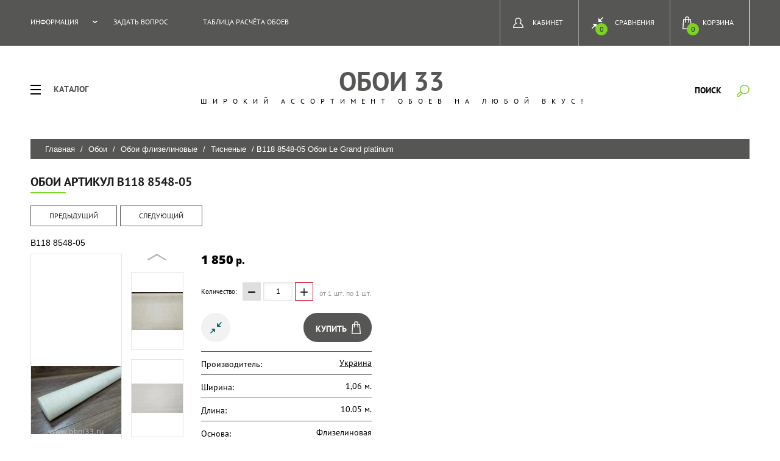

--- FILE ---
content_type: text/html; charset=utf-8
request_url: https://oboi33.ru/glavnaya/product/v118-8548-05
body_size: 19974
content:

	<!doctype html>
<html lang="ru">
<head>
<meta charset="utf-8">
<meta name="robots" content="all"/>
<title>Обои артикул В118 8548-05 Коллекция Le Grand Platinum Фото, Цена, купить с доставкой по России</title>
<meta name="description" content="Виниловые обои на флизелиновой основе В118 8548-05 Коллекция Le Grand Platinum купить недорого во Владимире в интернет магазине Обои33 с доставкой по России СДЭК">
<meta name="keywords" content="Виниловые обои на флизелиновой основе В118 8548-05 Коллекция Le Grand Platinum купить недорого во Владимире в интернет магазине Обои33 с доставкой по России СДЭК">
<meta name="SKYPE_TOOLBAR" content="SKYPE_TOOLBAR_PARSER_COMPATIBLE">
<meta name="viewport" content="width=device-width, initial-scale=1.0, maximum-scale=1.0, user-scalable=no">
<meta name="format-detection" content="telephone=no">
<meta http-equiv="x-rim-auto-match" content="none">
<link rel="stylesheet" href="/g/css/styles_articles_tpl.css">
<script src="/g/libs/jquery/1.10.2/jquery.min.js"></script>
<meta name="yandex-verification" content="3beaf408f9694a1f" />
<meta name="yandex-verification" content="3beaf408f9694a1f" />
<meta name="google-site-verification" content="X37c9COOAjqzIsT8GIouEkw8bnq5Zm5KeeItNcMOVjs" />
<link rel='stylesheet' type='text/css' href='/shared/highslide-4.1.13/highslide.min.css'/>
<script type='text/javascript' src='/shared/highslide-4.1.13/highslide-full.packed.js'></script>
<script type='text/javascript'>
hs.graphicsDir = '/shared/highslide-4.1.13/graphics/';
hs.outlineType = null;
hs.showCredits = false;
hs.lang={cssDirection:'ltr',loadingText:'Загрузка...',loadingTitle:'Кликните чтобы отменить',focusTitle:'Нажмите чтобы перенести вперёд',fullExpandTitle:'Увеличить',fullExpandText:'Полноэкранный',previousText:'Предыдущий',previousTitle:'Назад (стрелка влево)',nextText:'Далее',nextTitle:'Далее (стрелка вправо)',moveTitle:'Передвинуть',moveText:'Передвинуть',closeText:'Закрыть',closeTitle:'Закрыть (Esc)',resizeTitle:'Восстановить размер',playText:'Слайд-шоу',playTitle:'Слайд-шоу (пробел)',pauseText:'Пауза',pauseTitle:'Приостановить слайд-шоу (пробел)',number:'Изображение %1/%2',restoreTitle:'Нажмите чтобы посмотреть картинку, используйте мышь для перетаскивания. Используйте клавиши вперёд и назад'};</script>

            <!-- 46b9544ffa2e5e73c3c971fe2ede35a5 -->
            <script src='/shared/s3/js/lang/ru.js'></script>
            <script src='/shared/s3/js/common.min.js'></script>
        <link rel='stylesheet' type='text/css' href='/shared/s3/css/calendar.css' /><link rel="icon" href="/favicon.svg" type="image/svg+xml">

<!--s3_require-->
<link rel="stylesheet" href="/g/basestyle/1.0.1/user/user.css" type="text/css"/>
<link rel="stylesheet" href="/g/basestyle/1.0.1/user/user.blue.css" type="text/css"/>
<script type="text/javascript" src="/g/basestyle/1.0.1/user/user.js" async></script>
<!--/s3_require-->

<link rel='stylesheet' type='text/css' href='/t/images/__csspatch/16/patch.css'/>

			
		
		
		
			<link rel="stylesheet" type="text/css" href="/g/shop2v2/default/css/theme.less.css">		
			<script type="text/javascript" src="/g/printme.js"></script>
		<script type="text/javascript" src="/g/shop2v2/default/js/tpl.js"></script>
		<script type="text/javascript" src="/g/shop2v2/default/js/baron.min.js"></script>
		
			<script type="text/javascript" src="/g/shop2v2/default/js/shop2.2.js"></script>
		
	<script type="text/javascript">shop2.init({"productRefs": {"325375016":{"yml_sales_notes":{"\u041c\u0438\u043d. \u0437\u0430\u043a\u0430\u0437 2 \u0440\u0443\u043b\u043e\u043d\u0430":["368369616"]},"sirina":{"385560241":["368369616"]},"dlina_999":{"4469416":["368369616"]},"osnova":{"385560441":["368369616"]},"kollekcia_oboev":{"4463416":["368369616"]},"dostavka_i_oplata":{"a067a0216bcc42cd59f5202a7d39e70b":["368369616"]}}},"apiHash": {"getPromoProducts":"94ee9c911639c10311bb250489a722fd","getSearchMatches":"2532e0729846e04c43fd6040953b6cd5","getFolderCustomFields":"698b9193d72fc9a2ee8e685b7300839b","getProductListItem":"1962a5ffc423270510dbeb4937a1a159","cartAddItem":"c6ba05b49e5d2057286b51b4c9ed47ab","cartRemoveItem":"d3210cf037ab6157c5ffc5ce9d71efce","cartUpdate":"8e7de89506482ed504edd8b75d3e9fe3","cartRemoveCoupon":"93dfef21c5468be0c28b0fe46f24e90c","cartAddCoupon":"01c34616b3ca5562ea483fb2bf707f2d","deliveryCalc":"559e6fc0676d8b68af6e4ec2dc5b8678","printOrder":"5128ce44e4158cd12eaa77ad462ff9be","cancelOrder":"fdc5d03059055bd34a9c85a52637895a","cancelOrderNotify":"15d2008c44bd0e226052b2c6cb6ad5a6","repeatOrder":"82a35ed60334b1c177e75915a80f4559","paymentMethods":"5c3760b6022864304a88a6e23b7ea18a","compare":"aaa851185fe85a36e5a428a93fc30544"},"hash": null,"verId": 1822119,"mode": "product","step": "","uri": "/glavnaya","IMAGES_DIR": "/d/","my": {"show_sections":true,"new_alias":"new","show_action_in_list":false},"shop2_cart_order_payments": 3,"cf_margin_price_enabled": 0,"maps_yandex_key":"","maps_google_key":""});shop2.delivery.deligate = true;</script>
<style type="text/css">.product-item-thumb {width: 200px;}.product-item-thumb .product-image, .product-item-simple .product-image {height: 190px;width: 200px;}.product-item-thumb .product-amount .amount-title {width: 104px;}.product-item-thumb .product-price {width: 150px;}.shop2-product .product-side-l {width: 400px;}.shop2-product .product-image {height: 400px;width: 400px;}.shop2-product .product-thumbnails li {width: 123px;height: 123px;}</style>
<link rel="stylesheet" href="/t/v2427/images/css/theme.scss.css">

<script src="/g/s3/misc/eventable/0.0.1/s3.eventable.js" charset="utf-8"></script>
<script src="/g/s3/misc/math/0.0.1/s3.math.js" charset="utf-8"></script>
<script src="/g/s3/menu/allin/0.0.1/s3.menu.allin.js" charset="utf-8"></script>

<script src="/t/v2427/images/js/jquery.formstyler.min.js" charset="utf-8"></script>
<script src="/t/v2427/images/js/jquery.responsiveTabs.min.js" charset="utf-8"></script>
<script src="/t/v2427/images/js/nouislider.min.js" charset="utf-8"></script>
<script src="/t/v2427/images/js/owl.carousel.min.js" charset="utf-8"></script>
<script src="/t/v2427/images/js/tap_file.js" charset="utf-8"></script>
<script src="/t/v2427/images/js/one.line.menu.js" charset="utf-8"></script>
<script src="/t/v2427/images/js/sly-slider.js" charset="utf-8"></script>
<script src="/g/templates/shop2/2.27.2/js/product.quick.view.js"></script>
<script src="/g/templates/shop2/2.27.2/js/jquery.popover.js"></script>
<script src="/t/v2427/images/js/form_minimal.js" charset="utf-8"></script>
<script src="/t/v2427/images/js/menu.js" charset="utf-8"></script>
<script src="/t/v2427/images/js/color_themes.js" charset="utf-8"></script>
<!--<script src="/g/templates/shop2/2.56.2/js/main.js" charset="utf-8"></script>-->
<script src="/t/v2427/images/js/main_local.js" charset="utf-8"></script>
     <link rel="stylesheet" href="/t/v2427/images/theme2/theme.scss.css">
<!--[if lt IE 10]>
<script src="/g/libs/ie9-svg-gradient/0.0.1/ie9-svg-gradient.min.js"></script>
<script src="/g/libs/jquery-placeholder/2.0.7/jquery.placeholder.min.js"></script>
<script src="/g/libs/jquery-textshadow/0.0.1/jquery.textshadow.min.js"></script>
<script src="/g/s3/misc/ie/0.0.1/ie.js"></script>
<![endif]-->
<!--[if lt IE 9]>
<script src="/g/libs/html5shiv/html5.js"></script>
<![endif]-->
<link rel="stylesheet" href="/t/v2427/images/bdr_style.scss.css">
<script src="/t/v2427/images/js/deligate.js"></script>
</head>
<body class="page-product">
	<div class="overlay filter"></div>
	<nav class="folders-shared-wrap">
		<div class="close-folder">Закрыть</div>
		<ul class="folders-shared"><li class="has-child opened"><a href="/glavnaya/folder/oboi" >Обои</a><ul class="level-2"><li class="has-child opened"><a href="/glavnaya/folder/oboi-flizelinovyye" >Обои флизелиновые</a><ul class="level-3"><li class="opened active"><a href="/glavnaya/folder/tisnenye" >Тисненые</a></li><li><a href="/glavnaya/folder/vspenennyy-vinil-1" >Вспененный винил</a></li></ul></li><li class="has-child"><a href="/glavnaya/folder/oboi-vinilovyye" >Обои виниловые</a><ul class="level-3"><li><a href="/glavnaya/folder/oboi-vinilovyye-moyushchiyesya" >Моющиеся</a></li><li><a href="/glavnaya/folder/vspenennyy-vinil" >Вспененные</a></li><li><a href="/glavnaya/folder/pod-pokrasku" >15 м.</a></li></ul></li></ul></li><li><a href="/glavnaya/folder/paneli-pvh" >Панели ПВХ</a></li><li><a href="/glavnaya/folder/poklejka-oboev" >поклейка обоев</a></li><li><a href="/glavnaya/folder/oboi-goryachego-tesneniya-antivandalnye-moyushchiesya-flizelinovye" >Обои горячего теснения, антивандальные, моющиеся, флизелиновые</a></li><li><a href="/glavnaya/folder/oboi-goryachego-tesneniya-vinilovye-na-flizeline" >Обои горячего теснения, виниловые на флизелине</a></li></ul>	</nav>
	<div class="site-wrapper ">
		<header role="banner" class="site-header">
			<div class="top-panel">
			<div class="top-panel-in-wrap">
				<div class="top-panel-in clear-self">
					<nav class="menu-top-wrap">
						<div class="menu-icon">Меню</div>
						<div class="menu-top-in">
							<div class="close-menu">закрыть</div>
							<ul class="menu-top"><li class="has-child"><a href="/informatsiya" >Информация</a><ul class="level-2"><li><a href="/kak-oformit-zakaz-v-internet-magazine-oboi-33" >Как оформить заказ в интернет магазине "Обои 33"</a></li><li><a href="/o-podbore-oboev-v-internet-magazine" >О подборе обоев в интернет-магазине</a></li><li><a href="/kontakty" >Контакты</a></li><li><a href="/news" >Новости</a></li><li><a href="/oplata" >Оплата</a></li><li><a href="/dostavka" >Доставка</a></li><li><a href="/otzyvy" >Отзывы</a></li></ul></li><li><a href="/zadat-vopros" >ЗАДАТЬ ВОПРОС</a></li><li><a href="/tablitsa-rascheta-oboyev" >Таблица расчёта обоев</a></li></ul>						</div>
					</nav>
					<div class="icons-top-wrapper">
						<a href="/glavnaya/cart" id="shop2-cart-preview">
	<span class="cart_total">0</span>
	<span class="cart-text">Корзина</span>
</a><!-- Cart Preview -->												<a class="comparison" href="/glavnaya/compare"><span>Сравнения</span><span class="compare-total">0</span></a>												<div class="login-top">
							<div class="login-top-in opened">
								<span>Кабинет</span>
							</div>
							<div class="shop2-block login-form ">
	<div class="block-body">
					<form method="post" action="/registraciya">
				<input type="hidden" name="mode" value="login" />
				<div class="row">
					<label for="login">Логин или e-mail:</label>
					<label class="field text"><input type="text" name="login" id="login" tabindex="1" value="" /></label>
				</div>
				<div class="row">
					<label for="password">Пароль:</label>
					<button type="submit" class="signin-btn" tabindex="3">Войти</button>
					<label class="field password"><input type="password" name="password" id="password" tabindex="2" value="" /></label>
				</div>
			<re-captcha data-captcha="recaptcha"
     data-name="captcha"
     data-sitekey="6LcYvrMcAAAAAKyGWWuW4bP1De41Cn7t3mIjHyNN"
     data-lang="ru"
     data-rsize="invisible"
     data-type="image"
     data-theme="light"></re-captcha></form>
			<div class="clear-container"></div>
			<p>
				<a href="/registraciya/register" class="register">Регистрация</a>
				<a href="/registraciya/forgot_password">Забыли пароль?</a>
			</p>
			</div>
</div>						</div> 
					</div>
				</div>
				</div>
			</div>
		</header> <!-- .site-header -->
		<div class="site-container">
		<div class="content-panel">
			<div class="folter-ico">Каталог</div>
				<div class="site-search-wrapper">
					<div class="search-ico">Поиск</div>
					<div class="site-search-wr">
						<div class="close-search">закрыть</div>
						<form class="search-form" action="/search" method="get">
							<input type="text" class="search-text" name="search" onblur="this.value=this.value==''?'Поиск':this.value" onfocus="this.value=this.value=='Поиск'?'':this.value;" value="Поиск" />
							<input class="search-button" type="submit" value="" />
						<re-captcha data-captcha="recaptcha"
     data-name="captcha"
     data-sitekey="6LcYvrMcAAAAAKyGWWuW4bP1De41Cn7t3mIjHyNN"
     data-lang="ru"
     data-rsize="invisible"
     data-type="image"
     data-theme="light"></re-captcha></form>
						<div class="search-ico2"></div>
							
	
<div class="shop2-block search-form ">
	<div class="block-title">
		<strong>Расширенный поиск</strong>
		<span>&nbsp;</span>
	</div>
	<div class="block-body">
		<form action="/glavnaya/search" enctype="multipart/form-data">
			<input type="hidden" name="sort_by" value=""/>
			
							<div class="row">
					<div class="row-title">Цена (руб.):</div>
					<label><span>от</span>&nbsp;<input name="s[price][min]" type="text" size="5" class="small" value="" /></label>
					&nbsp;
					<label><span>до</span>&nbsp;<input name="s[price][max]" type="text" size="5" class="small" value="" /></label>
				</div>
			
							<div class="row">
					<label class="row-title" for="shop2-name">Название:</label>
					<input type="text" name="s[name]" size="20" id="shop2-name" value="" />
				</div>
			
							<div class="row">
					<label class="row-title" for="shop2-article">Артикул:</label>
					<input type="text" name="s[article]" id="shop2-article" value="" />
				</div>
			
							<div class="row">
					<label class="row-title" for="shop2-text">Текст:</label>
					<input type="text" name="search_text" size="20" id="shop2-text"  value="" />
				</div>
			
			
							<div class="row">
					<div class="row-title">Выберите категорию:</div>
					<select name="s[folder_id]" id="s[folder_id]">
						<option value="">Все</option>
																																		<option value="666732841" >
									 Обои
								</option>
																												<option value="10150616" >
									&raquo; Обои флизелиновые
								</option>
																												<option value="10151816" >
									&raquo;&raquo; Тисненые
								</option>
																												<option value="10152016" >
									&raquo;&raquo; Вспененный винил
								</option>
																												<option value="9954216" >
									&raquo; Обои виниловые
								</option>
																												<option value="10151416" >
									&raquo;&raquo; Моющиеся
								</option>
																												<option value="10151616" >
									&raquo;&raquo; Вспененные
								</option>
																												<option value="10154616" >
									&raquo;&raquo; 15 м.
								</option>
																												<option value="200222905" >
									 Панели ПВХ
								</option>
																												<option value="135067106" >
									 поклейка обоев
								</option>
																												<option value="198598309" >
									 Обои горячего теснения, антивандальные, моющиеся, флизелиновые
								</option>
																												<option value="198604709" >
									 Обои горячего теснения, виниловые на флизелине
								</option>
																		</select>
				</div>

				<div id="shop2_search_custom_fields"></div>
			
						<div id="shop2_search_global_fields">
				
										</div>
						
							<div class="row">
					<div class="row-title">Производитель:</div>
					<select name="s[vendor_id]">
						<option value="">Все</option>          
													<option value="204449641" >Россия</option>
													<option value="204448441" >Маякпринт</option>
													<option value="204448841" >Беларусь</option>
													<option value="204449441" >Италия</option>
													<option value="1349416" >Украина</option>
													<option value="1349616" >Германия</option>
													<option value="3393416" >Франция</option>
													<option value="16455901" >Латвия</option>
													<option value="16456101" >Нидерланды</option>
													<option value="16456301" >Словакия</option>
													<option value="16456501" >Республика Карелия</option>
													<option value="19579101" >Европа</option>
													<option value="51891705" >Корея</option>
													<option value="25807706" >Китай</option>
													<option value="32418506" >бельгия</option>
													<option value="13665708" >Узбекистан</option>
											</select>
				</div>
			
											    <div class="row">
				        <div class="row-title">Новинка:</div>
				            				            <select name="s[flags][2]">
				            <option value="">Все</option>
				            <option value="1">да</option>
				            <option value="0">нет</option>
				        </select>
				    </div>
		    												    <div class="row">
				        <div class="row-title">Спецпредложение:</div>
				            				            <select name="s[flags][1]">
				            <option value="">Все</option>
				            <option value="1">да</option>
				            <option value="0">нет</option>
				        </select>
				    </div>
		    							
			

							<div class="row">
					<div class="row-title">Результатов на странице:</div>
					<select name="s[products_per_page]">
																										<option value="5">5</option>
																				<option value="20">20</option>
																				<option value="35">35</option>
																				<option value="50">50</option>
																				<option value="65">65</option>
																				<option value="80">80</option>
																				<option value="95">95</option>
											</select>
				</div>
			
			<div class="clear-container"></div>
			<div class="row">
				<button type="submit" class="search-btn">Найти</button>
			</div>
		<re-captcha data-captcha="recaptcha"
     data-name="captcha"
     data-sitekey="6LcYvrMcAAAAAKyGWWuW4bP1De41Cn7t3mIjHyNN"
     data-lang="ru"
     data-rsize="invisible"
     data-type="image"
     data-theme="light"></re-captcha></form>
		<div class="clear-container"></div>
	</div>
</div><!-- Search Form -->					</div> 					
			</div>
			<div class="site-name-wrap">
						
				<div class="site-name-top comapany-name"><a href="https://oboi33.ru">ОБОИ 33</a></div>
				<div class="site-name-desc site-name-desc">Широкий ассортимент обоев на любой вкус!</div>
			</div>
		</div>
		
<div class="site-path" data-url="/"><a href="/">Главная</a> / <a href="/glavnaya/folder/oboi">Обои</a> / <a href="/glavnaya/folder/oboi-flizelinovyye">Обои флизелиновые</a> / <a href="/glavnaya/folder/tisnenye">Тисненые</a> / В118 8548-05 Обои Le Grand platinum</div>							<main role="main" class="site-main page-in">
				<div class="site-main__inner">
				<h1>Обои артикул В118 8548-05</h1>
	<div class="shop2-cookies-disabled shop2-warning hide"></div>
	
	
	
		
							
			
							
			
							
			
		
					
	
			<div class="shop2-product-navigation">
	    <!--noindex--><a rel="nofollow" class="shop2-btn" href="/glavnaya/product/v118-8548-05/prev">Предыдущий</a><!--/noindex-->
	    <!--noindex--><a rel="nofollow" class="shop2-btn" href="/glavnaya/product/v118-8548-05/next">Следующий</a><!--/noindex-->
	    </div>
		
	
						
	
	
	
					<div class="shop2-product-article" title="Артикул"><span></span> В118 8548-05</div>
	
		<div class="product-wrapper card_page">
		<form method="post"	action="/glavnaya?mode=cart&amp;action=add" accept-charset="utf-8" class="shop2-product">
			<div class="product-wrapper_in">
			<input type="hidden" name="kind_id" value="368369616"/>
			<input type="hidden" name="product_id" value="325375016"/>
			<input type="hidden" name="meta" value='{&quot;yml_sales_notes&quot;:&quot;\u041c\u0438\u043d. \u0437\u0430\u043a\u0430\u0437 2 \u0440\u0443\u043b\u043e\u043d\u0430&quot;,&quot;sirina&quot;:&quot;385560241&quot;,&quot;dlina_999&quot;:&quot;4469416&quot;,&quot;osnova&quot;:&quot;385560441&quot;,&quot;kollekcia_oboev&quot;:&quot;4463416&quot;}'/>
			<div class="side-l-r-wrapper">
				<div class="product-side-l">
					<div class="product-side-l-in">
						<div class="product-image-wrap">
							<div class="product-image prod-page-image">
																<a class="big_a" href="/d/v118_8548-053.jpg">
									<img src="/thumb/2/rTppFFHqLYSgVnuAM2qBSg/400r400/d/v118_8548-053.jpg" alt="В118 8548-05 Обои Le Grand platinum" title="В118 8548-05 Обои Le Grand platinum" />
								</a>
								<div class="verticalMiddle"></div>
																<div class="product-label">	
								    																	</div>								
							</div>
								
							<div class="pluso-wrapper">
								<div class="pluso-title">Поделится</div>
							<script src="https://yastatic.net/share2/share.js"></script>
<div class="ya-share2" data-curtain data-shape="round" data-services="vkontakte,facebook,odnoklassniki,telegram,twitter,viber,whatsapp,moimir"></div>					
							</div>	
		
						</div>
	
													<div class="product-thumbnails-wrap special-block-wrapper" id="exaemple">
							<div class="product-thumbnails-wrap1 special-block clear-self" >
							<div class="scrollbar">
								<div class="handle">
									<div class="mousearea">
									</div>
								</div>
							</div>	
							<div class="product-thumbnails special-block-in frame">
								<ul class="thumbnails-in special-block1 product-list-thumbs clear-self">
																																																																		<li>
											<a class="sm_image" href="/d/v118_8548-052.jpg">
												<img src="/thumb/2/Fbj1YZJVU-BdbLVc8SvbYg/123r123/d/v118_8548-052.jpg" alt="В118 8548-05 Обои Le Grand platinum" title="В118 8548-05 Обои Le Grand platinum" />
											</a>
											<div class="verticalMiddle"></div>
										</li>
																			<li>
											<a class="sm_image" href="/d/v118_8548-05.jpg">
												<img src="/thumb/2/sDWPiszqMMwfhhdptLM4tA/123r123/d/v118_8548-05.jpg" alt="В118 8548-05 Обои Le Grand platinum" title="В118 8548-05 Обои Le Grand platinum" />
											</a>
											<div class="verticalMiddle"></div>
										</li>
														
								</ul>
							</div>	
								<div class="prevPage"></div>
								<div class="nextPage"></div>
								<ul class="pages"></ul>	
							</div>
						</div>
							
	
					</div>
									</div>
				<div class="product-side-r">
	
											<div class="form-add">
							<div class="product-price">
									
									<div class="price-current">
		<strong>1&nbsp;850</strong> p.			</div>
							</div>
	
								

	<div class="product-amount">
					<div class="amount-title">Количество:</div>
							<div class="shop2-product-amount">
				<button type="button" class="amount-minus">&#8722;</button><input type="text" name="amount" data-kind="368369616"  data-min="1" data-multiplicity="0" maxlength="4" value="1" /><button type="button" class="amount-plus">&#43;</button>
			</div>
							<div class="amount-min">
					от 1 шт.
					по 1 шт.
				</div>
						</div>
							<div class="buy-wrapper">
								
			<div class="product-compare">
			<label>
				<input type="checkbox" value="368369616"/>
				<span class="checkbox-style"></span>				
				<div class="compare-note">Добавить к сравнению</div>
			</label>
		</div>
		
								
			<button class="shop2-product-btn type-3 buy" type="submit">
			<span>Купить</span>
		</button>
	

<input type="hidden" value="В118 8548-05 Обои Le Grand platinum" name="product_name" />
<input type="hidden" value="https://oboi33.ru/glavnaya/product/v118-8548-05" name="product_link" />															</div>
						</div>
												
	
											<div class="product-details">
							

 
	
		
			<ul class="shop2-product-options"><li class="even vendor"><div class="option-title">Производитель:</div><div class="option-body"><a href="/glavnaya/vendor/ukraina">Украина</a></div></li><li class="odd type-select"><div class="option-title">Ширина:</div><div class="option-body">1,06 м.</div></li><li class="even type-select"><div class="option-title">Длина:</div><div class="option-body">10.05 м.</div></li><li class="odd type-select"><div class="option-title">Основа:</div><div class="option-body">Флизелиновая</div></li><li class="even type-select"><div class="option-title">Коллекция обоев:</div><div class="option-body">Le Grand Platinum</div></li></ul>
	
														<div class="shop2-clear-container"></div>
						</div>
									</div>
			</div>	
			<div class="shop2-clear-container"></div>
			<div class="item-desc-folders-wrapper">
					



	<div class="shop2-product-data" id="product_tabs">
					<ul class="shop2-product-tabs clear-self">
				<li><a href="#shop2-tabs-2">Описание</a></li><li><a href="#shop2-tabs-16">Доставка и оплата</a></li><li><a href="#shop2-tabs-4">Отзывы</a></li>
			</ul>

						<div class="shop2-product-desc">
				
				
								<div class="desc-area product_body active-area" id="shop2-tabs-2">
					<p>Коллекция Le Grand platinum</p>

<p>Виниловые обои на флизелиновой основе горячего тиснения.</p>

<p>Размер рулона 1.06м.х10.05м.=10.6 м2</p>
					<div class="shop2-clear-container"></div>
				</div>
								
												 
				<div class="desc-area " id="shop2-tabs-4">
						
	
	
					<div class="tpl-block-header">Авторизуйтесь, чтобы оставить комментарий</div>
			<form method="post" class="tpl-form tpl-auth" action="/registraciya/login" method="post">
		
	<div class="tpl-left">
		<div class="tpl-field">
			<div class="tpl-title">Введите Ваш e-mail:</div>
			<div class="tpl-value">
				<input class="email" type="text" name="login" value="" />
			</div>
		</div>

		<div class="tpl-field">
			<div class="tpl-title">Введите Ваш пароль:</div>
			<div class="tpl-value clearfix">
			<div class="pull-left-wrap">
				<input class="pull-left" type="password" name="password" />
			</div>
			<button class="tpl-button pull-right" type="submit">Войти</button>
			</div>
		</div>

		<div class="tpl-field remember">
			<label class="tpl-title">
			<input type="checkbox" name="password" onclick="this.value=(this.value=='0'?'1':'0');" value="0" name="remember" />
				Запомнить меня
			</label>
		</div>
		
					<div class="tpl-field">
				<a href="/registraciya/register">Регистрация</a>
			</div>
			</div>

	<div class="tpl-right">
		<div class="tpl-field">
			Если Вы уже зарегистрированы на нашем сайте, но забыли пароль или Вам не пришло письмо подтверждения, воспользуйтесь формой восстановления пароля.
		</div>
		
		<div class="tpl-field">
			<a class="tpl-button" href="/registraciya/forgot_password">Восстановить пароль</a>
		</div>
	</div>
<re-captcha data-captcha="recaptcha"
     data-name="captcha"
     data-sitekey="6LcYvrMcAAAAAKyGWWuW4bP1De41Cn7t3mIjHyNN"
     data-lang="ru"
     data-rsize="invisible"
     data-type="image"
     data-theme="light"></re-captcha></form>		
		
					<div class="shop2-clear-container"></div>			
				</div>
												
				<div class="desc-area product_body active-area" id="shop2-tabs-16"><h2>Доставка по г.Владимир</h2>

<p><span style="font-size:12pt;">Стоимость доставки по г.Владимиру <strong>300 руб.</strong>(до подъезда)</span></p>

<p><span style="font-size:12pt;">Стоимость доставки по г.Владимиру <strong>500 руб.</strong>(до двери)</span></p>

<p><span style="font-size:12pt;">Доставка осуществляется по вторникам и пятницам с <strong>18:00</strong> до <strong>21:00 ч.</strong></span></p>

<hr />
<h2>Доставка по Владимирской области</h2>

<p><span style="font-size:12pt;">Стоимость доставки по области&nbsp;рассчитывается отдельно менеджером при обработке заказа, исходя из расчета&nbsp;<strong>35&nbsp;руб./км.</strong>.</span></p>

<p><span style="font-size:12pt;">Доставка осуществляется по вторникам и пятницам с <strong>18:00</strong> до <strong>21:00 ч.</strong>(до подъезда)</span></p>

<hr />
<h2>Оплата по г.Владимир и Владимирской области</h2>

<ol>
	<li><span style="font-size:12pt;">Наличными при получении</span></li>
	<li><span style="font-size:12pt;">Банковской картой в точке продаж</span></li>
	<li><span style="font-size:12pt;">Банковской картой на сайте</span></li>
	<li><span style="font-size:12pt;">Безналичным платежом на р/сч компании</span></li>
</ol>

<h2>Доставка по регионам РФ</h2>

<p><span style="font-size:12pt;">Стоимость доставки по регионам РФ рассчитывается автоматически при оформлении заказа на сайте(зависит от габаритов и веса)</span></p>

<h2>Оплата по регионам РФ</h2>

<ol>
	<li><span style="font-size:12pt;">Банковской картой на сайте после подтверждения заказа</span></li>
	<li><span style="font-size:12pt;">Безналичным платежом на р/сч компании</span></li>
</ol>

<h2>Почта&nbsp;России</h2>

<p><span style="font-size:12pt;">При оформлении заказа с доставкой Почтой России предоплата <strong>100%</strong>, стоимость доставки будет рассчитана на основании тарифов Почты РФ при обработке заказа менеджером.</span></p><div class="shop2-clear-container"></div></div>
			</div><!-- Product Desc -->
		
				<div class="shop2-clear-container"></div>
	</div>
				
        
            <h4 class="shop2-product-folders-header">Находится в разделах</h4>
        <div class="shop2-product-folders"><a href="/glavnaya/folder/oboi">Обои<span></span></a><a href="/glavnaya/folder/oboi-flizelinovyye">Обои флизелиновые<span></span></a><a href="/glavnaya/folder/tisnenye">Тисненые<span></span></a></div>
    
			</div>			
			</div>
		<re-captcha data-captcha="recaptcha"
     data-name="captcha"
     data-sitekey="6LcYvrMcAAAAAKyGWWuW4bP1De41Cn7t3mIjHyNN"
     data-lang="ru"
     data-rsize="invisible"
     data-type="image"
     data-theme="light"></re-captcha></form><!-- Product -->
			</div>
<div class="clear-float"></div>
		<p class="shop2-btn-back-wr"><a href="javascript:void(0);" onclick="window.history.go(-1);" class="shop2-btn shop2-btn-back">Назад</a></p>

	


	
	<div class="clear-float"></div>

				</div>
	</div>
				<div class="blocks-bottom-wrapper">
				<div class="icons-block-wrap">
										
					<div class="icons-block-item">
						<div class="icon-block">
							<svg xmlns="https://www.w3.org/2000/svg" xmlns:xlink="https://www.w3.org/1999/xlink" preserveAspectRatio="xMidYMid" width="56.656" height="56.75" viewBox="0 0 56.656 56.75">
  <path d="M53.256,48.255 L52.246,48.255 C52.096,47.456 51.839,46.697 51.495,45.986 L53.256,45.986 C53.881,45.986 54.389,45.477 54.389,44.851 L54.389,37.524 C54.389,36.375 54.139,34.465 53.844,33.354 L51.853,25.874 C51.665,25.168 50.828,24.524 50.098,24.524 L40.779,24.524 C40.154,24.524 39.646,25.033 39.646,25.659 L39.646,41.646 C38.817,42.019 38.055,42.513 37.380,43.106 L37.380,25.659 C37.380,23.782 38.905,22.255 40.779,22.255 L50.098,22.255 C51.857,22.255 53.589,23.588 54.042,25.290 L56.034,32.769 C56.383,34.081 56.656,36.169 56.656,37.524 L56.656,44.851 C56.656,46.729 55.131,48.255 53.256,48.255 ZM31.915,43.702 L19.897,43.702 C18.936,42.684 17.755,41.917 16.462,41.433 L31.915,41.433 C32.540,41.433 33.049,40.924 33.049,40.298 L33.049,16.976 C33.049,16.350 32.540,15.841 31.915,15.841 L29.024,15.841 L29.024,13.572 L31.915,13.572 C33.790,13.572 35.315,15.099 35.315,16.976 L35.315,40.298 C35.315,42.175 33.790,43.702 31.915,43.702 ZM25.624,21.656 C24.373,21.656 23.358,20.640 23.358,19.387 C23.358,18.531 23.837,17.794 24.536,17.408 L24.536,8.703 C24.536,5.158 21.655,2.273 18.114,2.273 L17.359,2.273 C13.819,2.273 10.938,5.158 10.938,8.703 L10.938,17.495 C11.551,17.901 11.956,18.596 11.956,19.387 C11.956,20.640 10.941,21.656 9.689,21.656 C8.438,21.656 7.423,20.640 7.423,19.387 C7.423,18.502 7.934,17.744 8.672,17.369 L8.672,8.703 C8.672,3.906 12.569,0.004 17.359,0.004 L18.114,0.004 C22.904,0.004 26.802,3.906 26.802,8.703 L26.802,17.457 C27.452,17.855 27.891,18.567 27.891,19.387 C27.891,20.640 26.876,21.656 25.624,21.656 ZM2.265,16.976 L2.265,40.298 C2.265,40.924 2.773,41.433 3.398,41.433 L10.164,41.433 C8.871,41.917 7.690,42.684 6.729,43.702 L3.398,43.702 C1.523,43.702 -0.001,42.175 -0.001,40.298 L-0.001,16.976 C-0.001,15.099 1.523,13.572 3.398,13.572 L6.396,13.572 L6.396,15.841 L3.398,15.841 C2.773,15.841 2.265,16.350 2.265,16.976 ZM22.237,13.572 L22.237,15.841 L13.218,15.841 L13.218,13.572 L22.237,13.572 ZM2.265,45.986 L7.780,45.986 C9.013,44.254 11.031,43.119 13.313,43.119 C15.595,43.119 17.613,44.254 18.847,45.986 L37.808,45.986 C39.041,44.254 41.059,43.119 43.341,43.119 C47.090,43.119 50.140,46.173 50.140,49.927 C50.140,53.680 47.090,56.735 43.341,56.735 C39.592,56.735 36.543,53.680 36.543,49.927 C36.543,49.350 36.622,48.791 36.758,48.255 L19.896,48.255 C20.032,48.791 20.112,49.350 20.112,49.927 C20.112,53.680 17.062,56.735 13.313,56.735 C9.564,56.735 6.514,53.680 6.514,49.927 C6.514,49.350 6.594,48.791 6.730,48.255 L2.265,48.255 C1.639,48.255 1.132,47.747 1.132,47.120 C1.132,46.494 1.639,45.986 2.265,45.986 ZM43.341,54.465 C45.841,54.465 47.873,52.430 47.873,49.927 C47.873,47.424 45.841,45.388 43.341,45.388 C40.842,45.388 38.809,47.424 38.809,49.927 C38.809,52.430 40.842,54.465 43.341,54.465 ZM13.313,54.465 C15.813,54.465 17.846,52.430 17.846,49.927 C17.846,47.424 15.813,45.388 13.313,45.388 C10.813,45.388 8.780,47.424 8.780,49.927 C8.780,52.430 10.813,54.465 13.313,54.465 Z"/>
</svg>
						</div>
						<div class="icon-block-text">Доставка по всей России</div>
					</div>
										
					<div class="icons-block-item">
						<div class="icon-block">
							<svg xmlns="https://www.w3.org/2000/svg" xmlns:xlink="https://www.w3.org/1999/xlink" preserveAspectRatio="xMidYMid" width="56.69" height="56.75" viewBox="0 0 56.69 56.75">
  <path d="M55.681,34.714 L34.670,55.753 C34.030,56.394 33.177,56.748 32.267,56.748 C31.357,56.748 30.503,56.394 29.863,55.753 L1.569,27.419 C0.411,26.259 -0.220,24.172 0.100,22.564 L3.243,6.803 C3.574,5.139 5.136,3.575 6.798,3.243 L22.538,0.096 C24.115,-0.221 26.264,0.442 27.386,1.566 L55.680,29.900 C57.005,31.227 57.005,33.386 55.681,34.714 ZM54.077,31.504 L25.784,3.170 C25.278,2.664 24.256,2.282 23.407,2.282 C23.252,2.282 23.109,2.295 22.982,2.321 L7.242,5.468 C6.467,5.623 5.620,6.471 5.466,7.247 L2.323,23.009 C2.152,23.862 2.557,25.199 3.171,25.815 L31.466,54.148 C31.890,54.574 32.644,54.574 33.067,54.148 L54.078,33.109 C54.519,32.667 54.519,31.947 54.077,31.504 ZM41.734,40.678 C41.388,41.025 41.064,41.151 40.762,41.055 C40.461,40.959 40.130,40.731 39.771,40.370 L37.074,37.671 C36.765,37.987 36.552,38.327 36.436,38.689 C36.320,39.052 36.303,39.395 36.385,39.720 C36.467,40.046 36.632,40.331 36.877,40.577 C37.042,40.743 37.212,40.874 37.388,40.972 C37.562,41.069 37.755,41.141 37.965,41.187 C38.176,41.232 38.382,41.261 38.584,41.275 C38.786,41.289 39.054,41.300 39.387,41.311 C39.518,41.321 39.649,41.392 39.780,41.523 C39.922,41.664 39.998,41.818 40.007,41.983 C40.018,42.148 39.952,42.301 39.811,42.443 C39.686,42.568 39.492,42.664 39.227,42.733 C38.963,42.803 38.656,42.815 38.306,42.772 C37.956,42.727 37.582,42.607 37.183,42.410 C36.784,42.213 36.391,41.920 36.004,41.533 C35.119,40.646 34.683,39.705 34.696,38.707 C34.710,37.709 35.149,36.778 36.014,35.911 C36.421,35.504 36.860,35.186 37.329,34.959 C37.799,34.731 38.274,34.609 38.756,34.592 C39.237,34.575 39.714,34.671 40.187,34.878 C40.660,35.085 41.103,35.396 41.517,35.810 C42.056,36.350 42.404,36.926 42.562,37.539 C42.720,38.153 42.715,38.736 42.547,39.288 C42.379,39.841 42.108,40.304 41.734,40.678 ZM40.512,36.725 C40.169,36.382 39.769,36.218 39.311,36.235 C38.853,36.252 38.369,36.469 37.857,36.887 L40.356,39.389 C40.793,38.884 41.019,38.404 41.033,37.949 C41.046,37.494 40.873,37.086 40.512,36.725 ZM32.874,36.720 C32.594,37.000 32.320,37.145 32.051,37.155 C31.782,37.165 31.544,37.067 31.339,36.862 C31.137,36.660 31.045,36.423 31.064,36.152 C31.083,35.880 31.226,35.610 31.496,35.340 L37.473,29.355 C37.749,29.078 38.019,28.931 38.284,28.913 C38.547,28.894 38.784,28.989 38.993,29.198 C39.201,29.407 39.300,29.645 39.288,29.913 C39.277,30.181 39.131,30.455 38.852,30.735 L32.874,36.720 ZM32.748,31.286 C32.425,31.609 32.150,31.883 31.922,32.107 C31.695,32.332 31.442,32.580 31.163,32.853 C30.903,33.112 30.676,33.426 30.481,33.793 C30.285,34.161 30.148,34.385 30.067,34.466 C29.925,34.607 29.730,34.670 29.481,34.652 C29.232,34.636 29.023,34.543 28.855,34.375 C28.714,34.233 28.641,34.027 28.636,33.756 C28.630,33.484 28.677,33.145 28.774,32.736 C28.182,32.663 27.665,32.535 27.224,32.353 C26.783,32.171 26.369,31.886 25.982,31.498 C25.629,31.145 25.388,30.763 25.260,30.356 C25.132,29.948 25.116,29.552 25.210,29.168 C25.304,28.784 25.491,28.452 25.770,28.172 C26.147,27.794 26.588,27.592 27.093,27.565 C27.598,27.538 28.105,27.688 28.613,28.015 C28.720,28.082 28.983,28.254 29.400,28.531 C29.818,28.807 30.180,29.040 30.486,29.228 C30.792,29.417 31.132,29.614 31.506,29.820 C31.852,29.439 32.046,29.098 32.086,28.799 C32.127,28.499 31.943,28.145 31.536,27.737 C31.186,27.387 30.874,27.172 30.599,27.092 C30.325,27.013 30.027,27.008 29.706,27.077 C29.384,27.146 29.166,27.186 29.052,27.196 C28.937,27.206 28.795,27.126 28.623,26.953 C28.468,26.799 28.384,26.615 28.370,26.403 C28.357,26.190 28.428,26.006 28.582,25.851 C28.825,25.609 29.146,25.459 29.547,25.402 C29.947,25.344 30.403,25.423 30.915,25.639 C31.427,25.855 31.953,26.234 32.495,26.776 C33.101,27.383 33.506,27.932 33.709,28.422 C33.913,28.913 33.932,29.384 33.765,29.838 C33.598,30.291 33.259,30.774 32.748,31.286 ZM29.562,30.002 C29.094,29.698 28.767,29.492 28.580,29.382 C28.393,29.273 28.176,29.207 27.929,29.185 C27.681,29.164 27.456,29.254 27.255,29.456 C27.046,29.665 26.947,29.922 26.959,30.227 C26.971,30.532 27.105,30.812 27.361,31.069 C27.633,31.342 27.944,31.533 28.294,31.645 C28.645,31.756 28.968,31.771 29.264,31.690 C29.597,31.606 30.003,31.325 30.481,30.846 L30.678,30.649 C30.402,30.521 30.030,30.305 29.562,30.002 ZM27.416,24.249 C27.258,24.408 27.075,24.484 26.868,24.479 C26.661,24.474 26.460,24.374 26.265,24.178 C26.124,24.037 26.044,23.876 26.025,23.696 C26.007,23.515 26.014,23.280 26.048,22.990 C26.079,22.751 26.063,22.520 26.003,22.297 C25.942,22.075 25.791,21.843 25.548,21.600 C25.299,21.351 25.039,21.196 24.768,21.137 C24.497,21.079 24.283,21.128 24.125,21.287 C23.980,21.432 23.922,21.611 23.950,21.825 C23.979,22.039 24.066,22.279 24.210,22.545 C24.355,22.811 24.564,23.169 24.836,23.617 C25.160,24.150 25.384,24.624 25.510,25.040 C25.637,25.457 25.671,25.833 25.614,26.170 C25.557,26.507 25.402,26.802 25.149,27.054 C24.769,27.435 24.351,27.669 23.895,27.754 C23.439,27.841 22.960,27.773 22.459,27.550 C21.957,27.327 21.447,26.957 20.928,26.438 C20.434,25.943 20.086,25.442 19.884,24.936 C19.682,24.431 19.610,23.980 19.669,23.584 C19.728,23.188 19.872,22.876 20.101,22.647 C20.253,22.495 20.436,22.419 20.651,22.419 C20.866,22.419 21.056,22.501 21.222,22.667 C21.366,22.811 21.442,22.958 21.449,23.107 C21.455,23.255 21.430,23.429 21.373,23.627 C21.269,24.015 21.254,24.368 21.330,24.686 C21.406,25.005 21.614,25.334 21.954,25.674 C22.230,25.951 22.517,26.116 22.817,26.170 C23.117,26.224 23.345,26.172 23.504,26.013 C23.746,25.771 23.831,25.502 23.758,25.207 C23.686,24.912 23.490,24.503 23.170,23.981 C22.814,23.388 22.551,22.878 22.383,22.449 C22.214,22.021 22.147,21.612 22.181,21.221 C22.214,20.830 22.386,20.479 22.696,20.169 C22.972,19.893 23.315,19.715 23.726,19.633 C24.136,19.553 24.576,19.600 25.043,19.775 C25.511,19.950 25.972,20.265 26.427,20.721 C26.783,21.078 27.067,21.436 27.277,21.795 C27.488,22.154 27.626,22.490 27.691,22.806 C27.757,23.121 27.764,23.404 27.712,23.655 C27.660,23.906 27.561,24.104 27.416,24.249 ZM12.908,18.704 C9.758,18.704 7.196,16.139 7.196,12.986 C7.196,9.832 9.758,7.267 12.908,7.267 C16.057,7.267 18.620,9.832 18.620,12.986 C18.620,16.139 16.057,18.704 12.908,18.704 ZM12.908,9.536 C11.008,9.536 9.462,11.083 9.462,12.986 C9.462,14.888 11.008,16.435 12.908,16.435 C14.808,16.435 16.353,14.888 16.353,12.986 C16.353,11.083 14.808,9.536 12.908,9.536 Z"/>
</svg>
						</div>
						<div class="icon-block-text">Скидки постоянным клиентам</div>
					</div>
										
					<div class="icons-block-item">
						<div class="icon-block">
							<svg xmlns="https://www.w3.org/2000/svg" xmlns:xlink="https://www.w3.org/1999/xlink" preserveAspectRatio="xMidYMid" width="56.657" height="56.71" viewBox="0 0 56.657 56.71">
  <defs>
    <style>
      .cls-1 {
        fill: #e9bd68;
        fill-rule: evenodd;
      }
    </style>
  </defs>
  <path d="M56.651,39.843 C56.651,44.018 56.651,56.722 28.323,56.722 C9.261,56.722 -0.005,51.201 -0.005,39.843 C-0.005,37.153 3.797,30.429 8.222,26.597 C7.922,26.089 7.738,25.504 7.738,24.873 L7.738,24.022 C7.738,22.145 9.263,20.618 11.137,20.618 L25.033,20.618 L24.549,21.102 C24.121,21.530 23.885,22.100 23.885,22.707 C23.885,22.768 23.897,22.827 23.903,22.888 L11.137,22.888 C10.512,22.888 10.004,23.396 10.004,24.022 L10.004,24.873 C10.004,25.499 10.512,26.007 11.137,26.007 L45.509,26.007 C46.134,26.007 46.642,25.499 46.642,24.873 L46.642,24.022 C46.642,23.396 46.134,22.888 45.509,22.888 L32.054,22.888 C32.934,22.375 33.626,21.577 34.003,20.618 L45.509,20.618 C47.383,20.618 48.908,22.145 48.908,24.022 L48.908,24.873 C48.908,25.389 48.784,25.874 48.578,26.312 C53.204,29.890 56.651,37.206 56.651,39.843 ZM46.963,27.937 C46.521,28.148 46.031,28.276 45.509,28.276 L11.137,28.276 C10.739,28.276 10.362,28.195 10.006,28.068 C5.999,31.413 2.261,37.929 2.261,39.843 C2.261,43.457 2.261,54.453 28.323,54.453 C54.385,54.453 54.385,43.839 54.385,39.843 C54.385,37.870 51.077,30.930 46.963,27.937 ZM41.598,34.945 C41.056,35.259 40.363,35.073 40.050,34.530 L37.925,30.845 C37.613,30.303 37.798,29.609 38.340,29.296 C38.882,28.982 39.575,29.168 39.888,29.711 L42.013,33.395 C42.325,33.939 42.140,34.633 41.598,34.945 ZM28.323,35.667 C27.697,35.667 27.189,35.159 27.189,34.533 L27.189,30.278 C27.189,29.651 27.697,29.143 28.323,29.143 C28.949,29.143 29.456,29.651 29.456,30.278 L29.456,34.533 C29.456,35.159 28.949,35.667 28.323,35.667 ZM16.595,34.530 C16.282,35.073 15.590,35.259 15.048,34.945 C14.506,34.633 14.320,33.939 14.633,33.395 L16.757,29.711 C17.071,29.168 17.763,28.982 18.305,29.296 C18.848,29.609 19.033,30.303 18.720,30.845 L16.595,34.530 ZM25.431,8.001 C25.981,7.538 26.747,7.257 27.732,7.161 L27.732,6.595 C27.732,6.297 27.973,6.055 28.272,6.055 C28.569,6.055 28.811,6.297 28.811,6.595 L28.812,7.148 C29.206,7.161 29.659,7.219 30.170,7.323 C30.527,7.395 30.826,7.471 31.067,7.551 C31.170,7.585 31.344,7.730 31.344,7.943 L31.344,9.349 C31.344,9.597 30.997,9.472 30.927,9.434 C30.664,9.292 30.385,9.176 30.086,9.086 C29.709,8.971 29.272,8.901 28.777,8.875 L28.777,10.549 L29.356,10.674 C30.270,10.872 30.944,11.160 31.384,11.542 C31.824,11.921 32.042,12.470 32.042,13.186 C32.042,13.375 32.020,13.559 31.980,13.738 C31.305,13.453 30.565,13.290 29.786,13.290 C29.752,13.290 29.718,13.295 29.683,13.295 C29.654,13.144 29.594,13.009 29.477,12.902 C29.322,12.761 29.075,12.658 28.732,12.592 L28.732,13.389 C28.398,13.453 28.074,13.547 27.763,13.666 L27.763,12.467 L27.179,12.322 C26.839,12.239 26.518,12.137 26.210,12.019 C25.902,11.900 25.625,11.738 25.381,11.531 C25.138,11.330 24.949,11.084 24.812,10.796 C24.672,10.508 24.604,10.137 24.604,9.686 C24.604,9.027 24.880,8.465 25.431,8.001 ZM27.058,10.101 C27.163,10.223 27.416,10.332 27.811,10.424 L27.811,8.881 C27.563,8.904 27.350,8.976 27.171,9.099 C26.992,9.222 26.900,9.399 26.900,9.633 C26.900,9.821 26.952,9.978 27.058,10.101 ZM24.775,13.864 C24.775,13.545 25.063,13.569 25.109,13.594 C25.332,13.712 25.670,13.845 26.125,13.993 C26.344,14.064 26.561,14.113 26.779,14.159 C26.173,14.541 25.647,15.037 25.224,15.613 C25.166,15.593 25.099,15.575 25.046,15.554 C24.948,15.516 24.775,15.294 24.775,15.058 L24.775,13.864 ZM29.786,15.560 C31.661,15.560 33.186,17.086 33.186,18.963 C33.186,20.841 31.661,22.367 29.786,22.367 C29.290,22.367 28.822,22.254 28.397,22.063 L26.952,23.509 C26.510,23.952 25.792,23.952 25.350,23.509 C24.907,23.066 24.907,22.347 25.350,21.904 L26.764,20.488 C26.531,20.028 26.387,19.514 26.387,18.963 C26.387,17.086 27.912,15.560 29.786,15.560 ZM29.786,20.098 C30.412,20.098 30.920,19.589 30.920,18.963 C30.920,18.338 30.412,17.829 29.786,17.829 C29.162,17.829 28.654,18.338 28.654,18.963 C28.654,19.589 29.162,20.098 29.786,20.098 ZM35.417,18.349 C35.400,18.183 35.373,18.021 35.341,17.860 C36.805,16.203 37.702,14.033 37.702,11.652 C37.702,6.473 33.495,2.260 28.322,2.260 C23.151,2.260 18.944,6.473 18.944,11.652 C18.944,14.272 20.024,16.643 21.759,18.349 L18.805,18.349 C17.470,16.451 16.677,14.144 16.677,11.652 C16.677,5.222 21.901,-0.009 28.322,-0.009 C34.743,-0.009 39.968,5.222 39.968,11.652 C39.968,14.144 39.176,16.451 37.840,18.349 L35.417,18.349 Z"/>
</svg>
						</div>
						<div class="icon-block-text">Гарантия возврата денег</div>
					</div>
									</div>
				<div class="news-galery-wrapper">
		          		                	                	                <div class="galery-wrapper">
	                	<div class="galery-tytle">Каталог обоев<a href="/glavnaya/folder/oboi">Все работы</a></div>
	                	<div class="galery-pic">
														<a href="https://oboi33.ru/glavnaya/folder/oboi"><img src="/d/logotip_oboi_33.png" alt="Каталог обоев" /></a>
								                	</div>
	                </div>
	                	
	                </div>
			</main> <!-- .site-main -->
			
		</div>
	
<footer role="contentinfo" class="site-footer">
	<div class="footer-pic" style="background: url(/t/v2427/images/fuuter_pic.jpg) center center no-repeat; background-size: cover;"></div>	
	
	<div class="site-footer-in clear-self">
		<nav class="menu-footer-wrap">
			<ul class="menu-footer">
	        				<li><a href="/informatsiya" >Информация</a></li>
							<li><a href="/kak-oformit-zakaz-v-internet-magazine-oboi-33" >Как оформить заказ в интернет магазине "Обои 33"</a></li>
							<li><a href="/o-podbore-oboev-v-internet-magazine" >О подборе обоев в интернет-магазине</a></li>
							<li><a href="/kontakty" >Контакты</a></li>
							<li><a href="/news" >Новости</a></li>
							<li><a href="/oplata" >Оплата</a></li>
							<li><a href="/dostavka" >Доставка</a></li>
							<li><a href="/otzyvy" >Отзывы</a></li>
							<li><a href="/zadat-vopros" >ЗАДАТЬ ВОПРОС</a></li>
							<li><a href="/tablitsa-rascheta-oboyev" >Таблица расчёта обоев</a></li>
						</ul>
		</nav>
	<div class="footer-middle-block-wr">	
		<div class="contacts-bot-wrap">
			<div class="blocks-titles">Контакты</div>
			<div class="contacts-in">
				<div class="text site-phones phone-block">
					<div class="title">Звоните:</div>				
					<div class="phone-block">
											<div><a href="tel:+79206243900">+79206243900</a></div>
						
					</div>	
				</div>
				<div class="text address">
					<div class="title">Адреса магазинов:</div>				
					<p>г.Владимир ул.пр Ленина 24</p>

<p>&nbsp;</p>
				</div>
				<div class="text email">
				<div class="title">Пишите нам:oboiplussvk@gmail.com</div>
					<a href="mailto:OBOIPLUSSVK@GMAIL.COM">OBOIPLUSSVK@GMAIL.COM</a>
				</div>
			</div>
		</div>

		<div class="form-bot">
			<div class="form-body">
				<div class="tpl-anketa posted" data-api-url="/-/x-api/v1/public/?method=form/postform&param[form_id]=98186841" data-api-type="form">
	<div class="close-form"></div>
	<div class="title">Подписаться на рассылку</div>			<form method="post" action="/" >
		<input type="hidden" name="form_id" value="98186841">
		<input type="hidden" name="tpl" value="db:form.minimal.tpl">
												<div class="tpl-field"><p>Подпишитесь на рассылку и будьте в курсе всех новостей и акций нашего интернет-магазина.</p></div>
									        <div class="tpl-field type-text field-required">
	          <div class="field-title">E-mail: <span class="field-required-mark">*</span></div>	          	          <div class="field-value">
	          	 	          		<span class="item-name">E-mail</span>
	            	<input required type="text" size="30" maxlength="100" value="" name="d[1]" placeholder="E-mail"/>
	            	            	          </div>
	        </div>
	        		
		
		<div class="tpl-field tpl-field-button">
			<button type="submit" class="tpl-form-button">Подписаться</button>
		</div>

		<re-captcha data-captcha="recaptcha"
     data-name="captcha"
     data-sitekey="6LcYvrMcAAAAAKyGWWuW4bP1De41Cn7t3mIjHyNN"
     data-lang="ru"
     data-rsize="invisible"
     data-type="image"
     data-theme="light"></re-captcha></form>
					</div>
			</div> 

			<div class="soc-ico-wrap">
				<div class="soc-ico-title">Мы в соц.сетях:</div>
			        								      	<a href="https://vk.com/away.php?to=https%3A%2F%2Finstagram.com%2Foboiplus33%3Figshid%3DYmMyMTA2M2Y%3D&amp;cc_key=" target="blank">
							      		
			      	</a>  
			      	 
			        								      	<a href="https://vk.com/id744115591" target="blank">
							      		
			      	</a>  
			      	 
			        			      	 
			 </div>
		</div>		
			<div class="form-payments">
				<div class="blocks-titles">Способы оплаты</div>
				<div>
										<img src="/d/pay_ico.png" alt="1" />		
										<img src="/d/pay_ico-02.png" alt="2" />		
										<img src="/d/pay_ico-03.png" alt="3" />		
										<img src="/d/pay_ico-04.png" alt="4" />		
										<img src="/d/pay_ico-05.png" alt="5" />		
										<img src="/d/pay_ico-06.png" alt="6" />		
										<img src="/d/pay_ico-07.png" alt="7" />		
										<img src="/d/pay_ico-08.png" alt="8" />		
										<img src="/d/pay_ico-09.png" alt="9" />		
							
				</div>
			</div>
			<div class="clear-float"></div>
	</div>	
		<div class="footer-bottom-block">
	     	<div class="site-name-bot">
		     </div>
		     <div class="site-copyright"><span style='font-size:10px;' class='copyright'><!--noindex--><a href="https://megagroup.ru" target="_blank" rel="nofollow"><img src="https://cp1.megagroup.ru/g/mlogo/svg/sozdanie-saitov-megagroup-ru-dark.svg" class="copyright"></a><!--/noindex--></span></div> <br/> <br/> <!-- Yandex.Metrika informer -->
<a href="https://metrika.yandex.ru/stat/?id=46292958&amp;from=informer"
target="_blank" rel="nofollow"><img src="https://informer.yandex.ru/informer/46292958/3_1_FFFFFFFF_EFEFEFFF_0_pageviews"
style="width:88px; height:31px; border:0;" alt="Яндекс.Метрика" title="Яндекс.Метрика: данные за сегодня (просмотры, визиты и уникальные посетители)" class="ym-advanced-informer" data-cid="46292958" data-lang="ru" /></a>
<!-- /Yandex.Metrika informer -->

<!-- Yandex.Metrika counter -->
<script type="text/javascript" >
   (function(m,e,t,r,i,k,a){m[i]=m[i]||function(){(m[i].a=m[i].a||[]).push(arguments)};
   m[i].l=1*new Date();k=e.createElement(t),a=e.getElementsByTagName(t)[0],k.async=1,k.src=r,a.parentNode.insertBefore(k,a)})
   (window, document, "script", "https://mc.yandex.ru/metrika/tag.js", "ym");

   ym(46292958, "init", {
        clickmap:true,
        trackLinks:true,
        accurateTrackBounce:true,
        webvisor:true
   });
</script>
<noscript><div><img src="https://mc.yandex.ru/watch/46292958" style="position:absolute; left:-9999px;" alt="" /></div></noscript>
<!-- /Yandex.Metrika counter -->
<!--__INFO2026-01-17 00:49:50INFO__-->
 
		     <div class="site-counters">
<!--__INFO2016-10-08 08:21:35INFO__-->
</div>	
		</div>
	</div>	
</footer> <!-- .site-footer -->

<script src="/t/v2427/images/js/flexFix.js"></script>

<!-- ID -->
<div class="oneclick-form-wrapper">
	</div>

<!-- assets.bottom -->
<!-- </noscript></script></style> -->
<script src="/my/s3/js/site.min.js?1768462484" ></script>
<script src="/my/s3/js/site/defender.min.js?1768462484" ></script>
<script >/*<![CDATA[*/
var megacounter_key="644a8d94b5fe8f4ed5288d97ea105036";
(function(d){
    var s = d.createElement("script");
    s.src = "//counter.megagroup.ru/loader.js?"+new Date().getTime();
    s.async = true;
    d.getElementsByTagName("head")[0].appendChild(s);
})(document);
/*]]>*/</script>
<script >/*<![CDATA[*/
$ite.start({"sid":1811239,"vid":1822119,"aid":2143770,"stid":4,"cp":21,"active":true,"domain":"oboi33.ru","lang":"ru","trusted":false,"debug":false,"captcha":3,"onetap":[{"provider":"vkontakte","provider_id":"51979870","code_verifier":"UIiMjNDzW3NjTzjhgMkgY3zNGTE2jOyAWYZj5c5ZQFM"}]});
/*]]>*/</script>
<!-- /assets.bottom -->
</body>
</html>


--- FILE ---
content_type: text/css
request_url: https://oboi33.ru/t/images/__csspatch/16/patch.css
body_size: 2925
content:
html .g-button { background-color: rgb(126, 211, 33); }
html .g-button:hover { background-color: rgb(86, 87, 85); }
html .g-form-control-text:focus { box-shadow: rgb(86, 87, 85) 0px 0px 3px 0px; }
html .shop2-sorting-panel { background-color: rgb(86, 87, 85); }
html .product-item-thumb { border-top-color: rgb(126, 211, 33); }
html .product-item-thumb { border-right-color: rgb(126, 211, 33); }
html .product-item-thumb { border-bottom-color: rgb(126, 211, 33); }
html .product-item-thumb { border-left-color: rgb(126, 211, 33); }
html .product-item-thumb .product-bot { border-top-color: rgb(86, 87, 85); }
html .product-item-thumb .product-price .price-current { color: rgb(0, 0, 0); }
html .product-item-thumb .product-price .price-old span { color: rgb(0, 0, 0); }
html .shop2-kind-item { border-right-color: rgb(86, 87, 85); }
html .shop2-kind-item { border-bottom-color: rgb(86, 87, 85); }
html .shop2-kind-item { border-left-color: rgb(86, 87, 85); }
html .shop2-kind-item .kind-price .price-current { color: rgb(208, 2, 27); }
html .shop2-product .form-add .product-price .price-current { color: rgb(0, 0, 0); }
html .shop2-product .form-add .product-price .price-old { color: rgb(0, 0, 0); }
html .shop2-product .form-add .product-price .price-old span { color: rgb(0, 0, 0); }
html .shop2-product .form-add .product-amount .amount-title { color: rgb(0, 0, 0); }
html .shop2-product .product-details { border-top-color: rgb(86, 87, 85); }
html .shop2-product .product-details { border-right-color: rgb(86, 87, 85); }
html .shop2-product .product-details { border-bottom-color: rgb(86, 87, 85); }
html .shop2-product .product-details { border-left-color: rgb(86, 87, 85); }
html .shop2-product-desc { border-top-color: rgb(86, 87, 85); }
html .shop2-product-desc { border-right-color: rgb(86, 87, 85); }
html .shop2-product-desc { border-bottom-color: rgb(86, 87, 85); }
html .shop2-product-desc { border-left-color: rgb(86, 87, 85); }
html table.shop2-cart-table th { background-color: rgb(86, 87, 85); }
html table.shop2-cart-table td.cart-price { color: rgb(0, 0, 0); }
html .shop2-main-header { background-color: rgb(255, 255, 255); }
html .shop2-main-header { color: rgb(0, 0, 0); }
html .shop2-delivery h2 { color: rgb(0, 0, 0); }
html .shop2-delivery h2 { border-bottom-color: rgb(86, 87, 85); }
html .product-compare { border-top-color: rgb(86, 87, 85); }
html .shop2-textarea { border-top-color: rgb(208, 2, 27); }
html .shop2-textarea { border-right-color: rgb(208, 2, 27); }
html .shop2-textarea { border-bottom-color: rgb(208, 2, 27); }
html .shop2-textarea { border-left-color: rgb(208, 2, 27); }
html .shop2-cart-auth__expand { border-bottom-color: rgb(208, 2, 27); }
html .shop2-cart-auth__expand { color: rgb(0, 0, 0); }
html .shop2-cart-auth__expand:hover { color: rgb(126, 211, 33); }
html #shop2-order-delivery .shop2-delivery--item__tab.disabled .label.courier .delivery-tab--icon { background-image: url("./09f0411b84f6bb2b38417ba8a5fc2d9a.svg"); }
html #shop2-order-delivery .shop2-delivery--item__tab.disabled .label.point .delivery-tab--icon { background-image: url("./0ccc945d95a573740ca88d0ebbed886b.svg"); }
html #shop2-order-delivery .shop2-delivery--item__tab.disabled .label.mail .delivery-tab--icon { background-image: url("./5d8789ae0b2ea10263b1880c54bef2b0.svg"); }
html #shop2-order-delivery .shop2-delivery--item__tab.disabled .label .delivery-tab--name { color: rgb(0, 0, 0); }
html #shop2-order-delivery .shop2-delivery--item__tab.disabled .label .delivery-tab--note { color: rgb(208, 2, 27); }
html .noUi-horizontal .noUi-connect { background-color: rgb(0, 0, 0); }
html .shop2-product-item .product-article { color: rgb(208, 2, 27)!important; }
html .product-item-thumb .product-bot { border-right-color: rgb(86, 87, 85); }
html .product-item-thumb .product-bot { border-bottom-color: rgb(86, 87, 85); }
html .product-item-thumb .product-bot { border-left-color: rgb(86, 87, 85); }
html .shop2-product-options { color: rgb(0, 0, 0); }
html .shop2-product-options > li { border-top-color: rgb(86, 87, 85); }
html .shop2-filter .shop2-filter-title { background-color: rgb(86, 87, 85); }
html .shop2-filter .shop2-filter-title { border-top-color: rgb(86, 87, 85); }
html .shop2-filter .shop2-filter-title { border-left-color: rgb(86, 87, 85); }
html .shop2-filter .shop2-filter-title { border-right-color: rgb(86, 87, 85); }
html .shop2-filter .fiter-param-wrapper { border-top-color: rgb(86, 87, 85); }
html .shop2-filter .fiter-param-wrapper { border-left-color: rgb(86, 87, 85); }
html .shop2-filter .fiter-param-wrapper { border-right-color: rgb(86, 87, 85); }
html .shop2-filter .param-title { color: rgb(0, 0, 0); }
html .shop2-filter .result-wrap { background-color: rgb(86, 87, 85); }
html .shop2-filter .shop2-btn { color: rgb(0, 0, 0); }
html .table-filter-param li { border-top-color: rgb(86, 87, 85); }
html .table-filter-param a.param-val { color: rgb(0, 0, 0); }
html .shop2-sorting-panel.opened .sorting { border-top-color: rgb(86, 87, 85); }
html .shop2-sorting-panel.opened .sorting { border-right-color: rgb(86, 87, 85); }
html .shop2-sorting-panel.opened .sorting { border-bottom-color: rgb(86, 87, 85); }
html .shop2-sorting-panel.opened .sorting { border-left-color: rgb(86, 87, 85); }
html .shop2-sorting-panel .sorting .sort-title { color: rgb(0, 0, 0); }
html .shop2-sorting-panel .sorting a.sort-param { color: rgb(0, 0, 0); }
html .shop2-sorting-panel .view-shop a.simple:hover span { background-image: url("./93b326e02820f430e0de195403225c9b.svg"); }
html .shop2-sorting-panel .view-shop a.thumbs.active-view span { background-image: url("./209bc2bb7d422b1cee0eb64d14ea1092.svg"); }
html .shop2-sorting-panel .view-shop a.thumbs:hover span { background-image: url("./ed032786dd3e6df6cdfe3a5463d3c3ae.svg"); }
html .shop2-sorting-panel .view-shop a.pricelist:hover span { background-image: url("./7517afc41e415586ce65b2aebff9c9f1.svg"); }
html .product-list.product-list-thumbs .product-item-thumb .product-item-thumb-in { border-top-color: rgb(86, 87, 85); }
html .product-list.product-list-thumbs .product-item-thumb .product-item-thumb-in { border-right-color: rgb(86, 87, 85); }
html .product-list.product-list-thumbs .product-item-thumb .product-item-thumb-in { border-bottom-color: rgb(86, 87, 85); }
html .product-list.product-list-thumbs .product-item-thumb .product-item-thumb-in { border-left-color: rgb(86, 87, 85); }
html .product-label div.product-new::after { background-color: rgb(208, 2, 27); }
html .price-old::before { background-color: rgb(208, 2, 27); }
html .shop2-product .product-image { border-top-color: rgb(227, 227, 227); }
html .shop2-product .product-image { border-right-color: rgb(227, 227, 227); }
html .shop2-product .product-image { border-bottom-color: rgb(227, 227, 227); }
html .shop2-product .product-image { border-left-color: rgb(227, 227, 227); }
html .shop2-product .prevPage { background-image: url("./b14f2ec0b9e70948d65f30da925b3455.svg"); }
html .shop2-product .form-add .product-price .price-old strong { color: rgb(0, 0, 0); }
html .shop2-product-tabs li.r-tabs-state-active { border-left-color: rgb(86, 87, 85); }
html .shop2-product-tabs li.r-tabs-state-active { border-right-color: rgb(86, 87, 85); }
html .shop2-product-tabs li.r-tabs-state-active { border-bottom-color: rgb(86, 87, 85); }
html .shop2-product-tabs li.r-tabs-state-active { border-top-color: rgb(86, 87, 85); }
html .shop2-product-article { color: rgb(0, 0, 0); }
html .shop2-collection-header::after { background-color: rgb(126, 211, 33); }
html .shop2-product-folders-header::after { background-color: rgb(126, 211, 33); }
html .shop2-kind-item .kind-image { border-top-color: rgb(86, 87, 85); }
html .shop2-kind-item .kind-image { border-right-color: rgb(86, 87, 85); }
html .shop2-kind-item .kind-image { border-bottom-color: rgb(86, 87, 85); }
html .shop2-kind-item .kind-image { border-left-color: rgb(86, 87, 85); }
html .collection-wrapper { border-top-color: rgb(86, 87, 85); }
html .collection-wrapper { border-right-color: rgb(86, 87, 85); }
html .collection-wrapper { border-bottom-color: rgb(86, 87, 85); }
html .collection-wrapper { border-left-color: rgb(86, 87, 85); }
html .collection-wrapper .shop2-kind-item + .shop2-kind-item { border-top-color: rgb(126, 211, 33); }
html .shop2-product-amount button.disabled { color: rgb(0, 0, 0)!important; }
html .shop2-cart-total .td { color: rgb(0, 0, 0); }
html body { background-color: rgb(255, 255, 255); }
@media handheld, only screen and (max-width: 450px) { html .shop2-sorting-panel .view-shop a.thumbs.active-view span { background-image: url("./354ecc94ca7e0ac6fef12713885ea5fb.svg"); } }
@media handheld, only screen and (max-width: 380px) { html .shop2-sorting-panel .view-shop a.thumbs.active-view span { background-image: url("./354ecc94ca7e0ac6fef12713885ea5fb.svg"); } }
html body { color: rgb(0, 0, 0); }
html h1::after { background-color: rgb(126, 211, 33); }
html .site-path { color: rgb(255, 255, 255); }
html .site-path { background-color: rgb(86, 87, 85); }
html .site-path a { color: rgb(255, 255, 255); }
html input[type="text"] { color: rgb(0, 0, 0); }
html input[type="text"] { border-top-color: rgb(86, 87, 85); }
html input[type="text"] { border-right-color: rgb(86, 87, 85); }
html input[type="text"] { border-bottom-color: rgb(86, 87, 85); }
html input[type="text"] { border-left-color: rgb(86, 87, 85); }
html .jq-selectbox.opened .jq-selectbox__select { border-top-color: rgb(86, 87, 85); }
html .jq-selectbox.opened .jq-selectbox__select { border-right-color: rgb(86, 87, 85); }
html .jq-selectbox.opened .jq-selectbox__select { border-bottom-color: rgb(86, 87, 85); }
html .jq-selectbox.opened .jq-selectbox__select { border-left-color: rgb(86, 87, 85); }
html .jq-selectbox__select { color: rgb(0, 0, 0); }
html .jq-selectbox__select::after { background-image: url("./33c883adddfba07c01a2573b6f795c39.svg"); }
html .jq-selectbox__dropdown li { color: rgb(0, 0, 0); }
html a.shop2-btn { border-top-color: rgb(86, 87, 85); }
html a.shop2-btn { border-right-color: rgb(86, 87, 85); }
html a.shop2-btn { border-bottom-color: rgb(86, 87, 85); }
html a.shop2-btn { border-left-color: rgb(86, 87, 85); }
html a.tpl-button { border-top-color: rgb(208, 2, 27); }
html a.tpl-button { border-right-color: rgb(208, 2, 27); }
html a.tpl-button { border-bottom-color: rgb(208, 2, 27); }
html a.tpl-button { border-left-color: rgb(208, 2, 27); }
html button.tpl-button { border-top-color: rgb(208, 2, 27); }
html button.tpl-button { border-right-color: rgb(208, 2, 27); }
html button.tpl-button { border-bottom-color: rgb(208, 2, 27); }
html button.tpl-button { border-left-color: rgb(208, 2, 27); }
html .shop2-product-amount button { border-top-color: rgb(208, 2, 27); }
html .shop2-product-amount button { border-right-color: rgb(208, 2, 27); }
html .shop2-product-amount button { border-bottom-color: rgb(208, 2, 27); }
html .shop2-product-amount button { border-left-color: rgb(208, 2, 27); }
html .slider-text-wrap .slider-link { color: rgb(248, 231, 28); }
html .slider-text-wrap .slider-link { border-top-color: rgb(126, 211, 33); }
html .slider-text-wrap .slider-link { border-right-color: rgb(126, 211, 33); }
html .slider-text-wrap .slider-link { border-bottom-color: rgb(126, 211, 33); }
html .slider-text-wrap .slider-link { border-left-color: rgb(126, 211, 33); }
html .news-more a { color: rgb(0, 0, 0); }
html .news-more a { border-top-color: rgb(86, 87, 85); }
html .news-more a { border-right-color: rgb(86, 87, 85); }
html .news-more a { border-bottom-color: rgb(86, 87, 85); }
html .news-more a { border-left-color: rgb(86, 87, 85); }
html .product-amount button:hover { background-color: rgb(86, 87, 85); }
html a.shop2-btn:hover { background-color: rgb(126, 211, 33); }
html a.tpl-button:hover { background-color: rgb(74, 144, 226); }
html button.tpl-button:hover { background-color: rgb(74, 144, 226); }
html .slider-text-wrap .slider-link:hover { color: rgb(159, 101, 4); }
html .slider-text-wrap .slider-link:hover { background-color: rgb(248, 231, 28); }
html .product-amount button:active { background-color: rgb(86, 87, 85); }
html .shop2-product-amount button:active { border-top-color: rgb(86, 87, 85); }
html .shop2-product-amount button:active { border-right-color: rgb(86, 87, 85); }
html .shop2-product-amount button:active { border-bottom-color: rgb(86, 87, 85); }
html .shop2-product-amount button:active { border-left-color: rgb(86, 87, 85); }
html .slider-text-wrap .slider-link:active { color: rgb(208, 2, 27); }
html .slider-text-wrap .slider-link:active { border-top-color: rgb(144, 19, 254); }
html .slider-text-wrap .slider-link:active { border-right-color: rgb(144, 19, 254); }
html .slider-text-wrap .slider-link:active { border-bottom-color: rgb(144, 19, 254); }
html .slider-text-wrap .slider-link:active { border-left-color: rgb(144, 19, 254); }
html .slider-text-wrap .slider-link:active { background-color: rgb(144, 19, 254); }
html .shop2-product-btn.type-2 { background-color: rgb(126, 211, 33); }
html .shop2-product-btn.type-3 { background-color: rgb(86, 87, 85); }
html .shop2-product-btn.type-2:hover { background-color: rgb(86, 87, 85); }
html .shop2-product-btn.type-3:hover { background-color: rgb(126, 211, 33); }
html .top-panel { background-color: rgb(86, 87, 85); }
html .menu-top li ul { background-color: rgb(86, 87, 85); }
html .menu-top li ul li a:hover { background-color: rgb(126, 211, 33); }
html .menu-top li a::after { background-color: rgb(126, 211, 33); }
html #shop2-cart-preview { border-right-color: rgb(255, 255, 255); }
html .comparison { border-right-color: rgb(155, 155, 155); }
html .login-top-in { border-right-color: rgb(155, 155, 155); }
html .login-top span::after { background-color: rgb(126, 211, 33); }
html .comparison span::after { background-color: rgb(126, 211, 33); }
html #shop2-cart-preview .cart-text::after { background-color: rgb(126, 211, 33); }
html #shop2-cart-preview .cart_total { background-color: rgb(126, 211, 33); }
html .login-top { border-left-color: rgb(155, 155, 155); }
html .folter-ico { color: rgb(86, 87, 85); }
html .site-search-wrapper { color: rgb(0, 0, 0); }
html .folter-ico { background-image: url("./40413c1d4146bc1d2d860225c1b98c94.svg"); }
html .search-ico { background-image: url("./df18b61efbafdb4475fa937028780454.svg"); }
html .site-name-wrap { color: rgb(0, 0, 0); }
html .site-name-wrap a { color: rgb(86, 87, 85); }
html .folders-shared-wrap { background-color: rgb(86, 87, 85); }
html .folders-shared-wrap .folders-shared li.active > a { color: rgb(208, 2, 27); }
html .folders-shared-wrap .folders-shared li.active > a span::after { background-color: rgb(126, 211, 33); }
html .folders-shared-wrap .folders-shared a:hover { color: rgb(208, 2, 27); }
html .folders-shared-wrap .folders-shared a span { border-top-color: rgb(126, 211, 33); }
html .folders-shared-wrap .folders-shared a span { border-right-color: rgb(126, 211, 33); }
html .folders-shared-wrap .folders-shared a span { border-bottom-color: rgb(126, 211, 33); }
html .folders-shared-wrap .folders-shared a span { border-left-color: rgb(126, 211, 33); }
html .folders-shared-wrap .folders-shared ul { border-top-color: rgb(208, 2, 27); }
html .folders-shared-wrap .folders-shared ul { border-right-color: rgb(208, 2, 27); }
html .folders-shared-wrap .folders-shared ul { border-bottom-color: rgb(208, 2, 27); }
html .folders-shared-wrap .folders-shared ul { border-left-color: rgb(208, 2, 27); }
html .folders-shared-wrap .close-folder::after { background-color: rgb(126, 211, 33); }
html .folders-shared-wrap .close-folder::before { background-color: rgb(126, 211, 33); }
html .owl-dots .owl-dot:hover { background-color: rgb(227, 227, 227); }
html .owl-dots .owl-dot.active { background-color: rgb(126, 211, 33); }
html .owl-item::before { background-color: rgba(0, 0, 0, 0); }
html .slider-text-wrap { color: rgb(248, 231, 28); }
html .shop2-main-header::after { background-color: rgb(126, 211, 33); }
html .icons-block-wrap { background-color: rgb(86, 87, 85); }
html .icons-block-wrap .icon-block svg { fill: rgb(126, 211, 33); }
html .icons-block-item .icon-block-text { color: rgb(255, 255, 255); }
html .news-wrap { border-top-color: rgb(86, 87, 85); }
html .news-wrap { border-right-color: rgb(86, 87, 85); }
html .news-wrap { border-bottom-color: rgb(86, 87, 85); }
html .news-wrap { border-left-color: rgb(86, 87, 85); }
html .news-name::after { background-color: rgb(126, 211, 33); }
html .galery-tytle::after { background-color: rgb(126, 211, 33); }
html .news-name a { color: rgb(0, 0, 0); }
html .galery-tytle a { color: rgb(0, 0, 0); }
html .news-anonce { color: rgb(208, 2, 27); }
html .galery-wrapper { border-top-color: rgb(86, 87, 85); }
html .galery-wrapper { border-right-color: rgb(86, 87, 85); }
html .galery-wrapper { border-bottom-color: rgb(86, 87, 85); }
html .galery-wrapper { border-left-color: rgb(86, 87, 85); }
html .site-footer { background-color: rgb(86, 87, 85); }
html .field-value input { color: rgb(0, 0, 0); }
html .contacts-bot-wrap div.title { color: rgb(126, 211, 33); }
html .contacts-bot-wrap .address::after { background-image: url("./4426733e7f0e1f0cce2bc779195873d0.svg"); }
html .contacts-bot-wrap .address::after { background-color: rgb(126, 211, 33); }
html .contacts-bot-wrap .site-phones::after { background-image: url("./3073e65496651a6716ada5272d684f35.svg"); }
html .contacts-bot-wrap .site-phones::after { background-color: rgb(126, 211, 33); }
html .contacts-bot-wrap .email::after { background-image: url("./ca66a7c3e3ae3060e1a9bad5d02dac81.svg"); }
html .contacts-bot-wrap .email::after { background-color: rgb(126, 211, 33); }
html .contacts-bot-wrap .email a { color: rgb(255, 255, 255); }
@media handheld, only screen and (max-width: 940px) { html .menu-top-in { background-color: rgb(117, 11, 11); } }
@media handheld, only screen and (max-width: 940px) { html .menu-top-in .menu-top li.active ul { background-color: rgb(126, 211, 33); } }
@media handheld, only screen and (max-width: 940px) { html .menu-top-in .menu-top a:hover { color: rgb(208, 2, 27); } }
@media handheld, only screen and (max-width: 588px) { html .content-panel { border-top-color: rgb(208, 2, 27); } }
@media handheld, only screen and (max-width: 588px) { html #shop2-cart-preview { border-left-color: rgb(126, 211, 33); } }
html span.compare-total { background-color: rgb(126, 211, 33); }
html .copyright a { color: rgb(86, 87, 85)!important; }


--- FILE ---
content_type: image/svg+xml
request_url: https://oboi33.ru/t/images/__csspatch/16/3073e65496651a6716ada5272d684f35.svg
body_size: 999
content:
<?xml version="1.0" encoding="utf-8"?>
<svg version="1.1" baseProfile="full" xmlns="http://www.w3.org/2000/svg" xmlns:xlink="http://www.w3.org/1999/xlink" xmlns:ev="http://www.w3.org/2001/xml-events" xml:space="preserve" x="0px" y="0px" width="16px" height="17px"  viewBox="0 0 16px 17px" preserveAspectRatio="none" shape-rendering="geometricPrecision">"<path xmlns="http://www.w3.org/2000/svg" fill="rgb(0, 0, 0)" d="M12.448,16.000 C9.425,16.000 6.300,14.587 3.874,12.126 L3.826,12.073 L3.826,12.073 C1.309,9.498 -0.063,6.265 0.011,3.146 L0.016,2.916 L0.156,2.736 C0.374,2.456 0.589,2.208 0.813,1.980 C1.637,1.145 2.605,0.506 3.691,0.079 C3.823,0.027 3.972,-0.000 4.134,-0.000 C4.499,-0.000 5.322,0.189 5.532,0.773 C5.903,1.818 6.371,3.180 6.711,4.483 C6.805,4.849 6.713,5.733 6.209,6.055 L5.009,6.827 C5.020,6.836 5.015,7.027 5.171,7.244 C5.637,7.891 6.176,8.532 6.773,9.149 C7.375,9.749 8.005,10.293 8.638,10.760 C8.761,10.851 8.900,10.904 9.013,10.904 L9.428,10.316 L9.811,9.705 C10.143,9.182 10.976,9.167 11.070,9.167 C11.167,9.167 11.253,9.176 11.333,9.194 C12.914,9.552 13.855,9.860 15.062,10.415 C15.598,10.660 15.937,11.647 15.697,12.266 C15.279,13.365 14.649,14.347 13.827,15.182 C13.594,15.417 13.343,15.641 13.078,15.851 L12.901,15.992 L12.448,16.000 L12.448,16.000 ZM1.365,3.409 C1.376,6.070 2.644,8.929 4.786,11.103 L4.852,11.171 C7.000,13.349 9.762,14.612 12.417,14.622 C12.576,14.489 12.727,14.349 12.869,14.207 C13.554,13.510 14.081,12.688 14.432,11.766 C14.425,11.761 14.398,11.677 14.369,11.610 C13.319,11.135 12.457,10.859 11.037,10.538 C11.001,10.542 10.932,10.556 10.877,10.572 L10.194,11.664 C9.772,12.360 8.646,12.473 7.836,11.872 C7.153,11.368 6.471,10.778 5.814,10.123 C5.162,9.449 4.579,8.757 4.074,8.056 C3.742,7.594 3.606,7.045 3.702,6.550 C3.775,6.168 3.984,5.851 4.288,5.660 L5.361,4.969 C5.378,4.905 5.391,4.820 5.388,4.779 C5.090,3.651 4.667,2.407 4.318,1.417 C4.260,1.395 4.186,1.377 4.134,1.377 C3.273,1.721 2.462,2.256 1.774,2.953 C1.636,3.094 1.501,3.244 1.365,3.409 L1.365,3.409 Z"/></svg>

--- FILE ---
content_type: image/svg+xml
request_url: https://oboi33.ru/t/images/__csspatch/16/4426733e7f0e1f0cce2bc779195873d0.svg
body_size: 491
content:
<?xml version="1.0" encoding="utf-8"?>
<svg version="1.1" baseProfile="full" xmlns="http://www.w3.org/2000/svg" xmlns:xlink="http://www.w3.org/1999/xlink" xmlns:ev="http://www.w3.org/2001/xml-events" xml:space="preserve" x="0px" y="0px" width="16px" height="16px"  viewBox="0 0 16px 16px" preserveAspectRatio="none" shape-rendering="geometricPrecision">"<path xmlns="http://www.w3.org/2000/svg" fill="rgb(0, 0, 0)" d="M7.443,16.832 C7.316,16.944 7.157,17.000 7.000,17.000 C6.843,17.000 6.685,16.944 6.557,16.832 C5.886,16.245 -0.000,10.983 -0.000,7.186 C-0.000,3.224 3.141,-0.000 7.000,-0.000 C10.859,-0.000 14.000,3.224 14.000,7.186 C14.000,10.983 8.115,16.245 7.443,16.832 ZM7.000,1.402 C3.894,1.402 1.366,3.997 1.366,7.186 C1.366,9.648 5.093,13.603 7.000,15.366 C8.907,13.603 12.634,9.648 12.634,7.186 C12.634,3.997 10.107,1.402 7.000,1.402 ZM7.000,10.691 C5.118,10.691 3.586,9.119 3.586,7.186 C3.586,5.253 5.118,3.681 7.000,3.681 C8.883,3.681 10.414,5.253 10.414,7.186 C10.414,9.119 8.883,10.691 7.000,10.691 ZM7.000,5.083 C5.870,5.083 4.952,6.026 4.952,7.186 C4.952,8.346 5.870,9.289 7.000,9.289 C8.130,9.289 9.048,8.346 9.048,7.186 C9.048,6.026 8.130,5.083 7.000,5.083 Z"/></svg>

--- FILE ---
content_type: image/svg+xml
request_url: https://oboi33.ru/t/images/__csspatch/16/ca66a7c3e3ae3060e1a9bad5d02dac81.svg
body_size: 738
content:
<?xml version="1.0" encoding="utf-8"?>
<svg version="1.1" baseProfile="full" xmlns="http://www.w3.org/2000/svg" xmlns:xlink="http://www.w3.org/1999/xlink" xmlns:ev="http://www.w3.org/2001/xml-events" xml:space="preserve" x="0px" y="0px" width="16px" height="15px"  viewBox="0 0 16px 15px" preserveAspectRatio="none" shape-rendering="geometricPrecision">"<path xmlns="http://www.w3.org/2000/svg" fill="rgb(0, 0, 0)" d="M14.351,14.000 L1.649,14.000 C0.739,14.000 -0.000,13.280 -0.000,12.395 L-0.000,4.309 C-0.000,3.425 0.739,2.705 1.649,2.705 L6.121,2.705 C6.507,2.705 6.820,3.009 6.820,3.386 C6.820,3.762 6.507,4.066 6.121,4.066 L1.649,4.066 C1.579,4.066 1.516,4.095 1.471,4.141 L8.000,9.806 L14.529,4.141 C14.484,4.095 14.422,4.066 14.351,4.066 L9.880,4.066 C9.493,4.066 9.180,3.762 9.180,3.386 C9.180,3.009 9.493,2.705 9.880,2.705 L14.351,2.705 C15.260,2.705 16.000,3.425 16.000,4.309 L16.000,12.395 C16.000,13.280 15.260,14.000 14.351,14.000 ZM14.601,4.990 L10.726,8.352 L14.601,11.715 L14.601,4.990 ZM1.399,11.715 L5.274,8.352 L1.399,4.990 L1.399,11.715 ZM8.000,10.602 C7.917,10.602 7.834,10.574 7.767,10.516 L5.799,8.808 L1.470,12.564 C1.516,12.610 1.579,12.639 1.649,12.639 L14.351,12.639 C14.421,12.639 14.484,12.610 14.529,12.564 L10.201,8.808 L8.233,10.516 C8.167,10.574 8.084,10.602 8.000,10.602 ZM10.479,5.217 C10.689,5.423 10.689,5.756 10.478,5.962 L8.383,7.999 C8.277,8.101 8.139,8.153 8.000,8.153 C7.862,8.153 7.724,8.101 7.618,7.999 L5.523,5.962 C5.311,5.756 5.311,5.423 5.522,5.217 C5.734,5.011 6.076,5.012 6.288,5.216 L7.459,6.355 L7.459,0.527 C7.459,0.236 7.701,-0.000 8.000,-0.000 C8.299,-0.000 8.542,0.236 8.542,0.527 L8.542,6.355 L9.713,5.216 C9.925,5.012 10.267,5.011 10.479,5.217 Z"/></svg>

--- FILE ---
content_type: text/javascript
request_url: https://counter.megagroup.ru/644a8d94b5fe8f4ed5288d97ea105036.js?r=&s=1280*720*24&u=https%3A%2F%2Foboi33.ru%2Fglavnaya%2Fproduct%2Fv118-8548-05&t=%D0%9E%D0%B1%D0%BE%D0%B8%20%D0%B0%D1%80%D1%82%D0%B8%D0%BA%D1%83%D0%BB%20%D0%92118%208548-05%20%D0%9A%D0%BE%D0%BB%D0%BB%D0%B5%D0%BA%D1%86%D0%B8%D1%8F%20Le%20Grand%20Platinum%20%D0%A4%D0%BE%D1%82%D0%BE%2C%20%D0%A6%D0%B5%D0%BD%D0%B0%2C%20%D0%BA%D1%83%D0%BF%D0%B8%D1%82%D1%8C%20%D1%81%20%D0%B4%D0%BE%D1%81%D1%82%D0%B0&fv=0,0&en=1&rld=0&fr=0&callback=_sntnl1768646792351&1768646792351
body_size: 87
content:
//:1
_sntnl1768646792351({date:"Sat, 17 Jan 2026 10:46:32 GMT", res:"1"})

--- FILE ---
content_type: application/javascript
request_url: https://oboi33.ru/t/v2427/images/js/color_themes.js
body_size: 585
content:
/*if(!navigator.userAgent.match(/Windows Phone/i)){
    new S3SolutionsPanel({
        themes: [
        	['#5e412f', '#78c0a8', '#f07818', "#f0a830", "#fbe9cb"],
            ['#1f2337', '#5862a9', '#f54c64', "#51a8d5", "#d3e9f4"],
            ['#1b676b', '#519548', '#f5b630', "#88c425", "#e1f0c8"],
            ['#212121', '#bfa470', '#aecb81', "#e9bd68", "#f9eed9"],
            ['#5c323e', '#a82743', '#c0d23e', "#e9bd68", "#f9eed9"],
            ['#2f2427', '#ffcc2f', '#f25656', "#e9bd68", "#f9eed9"],
            ['#2d1b33', '#f36a71', '#9abc8a', "#e4e391", "#fff2cb"],
            ['#44749d', '#6e9dc5', '#d1c899', "#bdb8ad", "#eeedea"],
            ['#3d3372', '#f88863', '#f8bb63', "#a2c852", "#eeedea"],
            ['#1f1f20', '#2b4c7e', '#567ebb', "#606d80", "#d7dadf"],
            ['#413e4a', '#73626e', '#f0b49e', "#b38184", "#ecdfe0"],
            ['#2f2a67', '#84ffbe', '#ffa072', "#b7b8ee", "#ededfb"],
            ['#2a0f7c', '#e3aae4', '#24f3d9', "#0191dc", "#bfe3f6"],
            ['#464c52', '#29cc83', '#f1d052', "#f36855", "#fcd9d4"],
            ['#0f3b87', '#f22a2a', '#4edf9c', "#f1d052", "#fbf3d4"],
            ['#1d189c', '#2ba8d8', '#ce3f9d', "#2ba8d8", "#cae9f5"],
            ['#521010', '#a10c0c', '#1a6f1c', "#a10c67", "#e7c2d9"],
            ['#474141', '#7330ff', '#c9ff2b', "#2fceff", "#cbf3ff"],
            ['#000204', '#002060', '#f23400', "#00a2ff", "#fdd016"],
            ['#141046', '#00a2ff', '#ffcc2f', "#00a2ff", "#443ba3"],
            ['#3a4743', '#25ffc3', '#f54c64', "#b3ec2b", "#c8fff0"]
        ]
    });
}*/

--- FILE ---
content_type: image/svg+xml
request_url: https://oboi33.ru/t/images/__csspatch/16/b14f2ec0b9e70948d65f30da925b3455.svg
body_size: 359
content:
<?xml version="1.0" encoding="utf-8"?>
<svg version="1.1" baseProfile="full" xmlns="http://www.w3.org/2000/svg" xmlns:xlink="http://www.w3.org/1999/xlink" xmlns:ev="http://www.w3.org/2001/xml-events" xml:space="preserve" x="0px" y="0px" width="31px" height="11px"  viewBox="0 0 31px 11px" preserveAspectRatio="none" shape-rendering="geometricPrecision">"<path xmlns="http://www.w3.org/2000/svg" fill="rgb(0, 0, 0)" d="M0.288,1.694 L14.496,10.314 C14.498,10.316 14.499,10.318 14.501,10.320 L14.782,10.566 C15.170,10.906 15.800,10.906 16.188,10.566 L30.518,1.839 C30.906,1.499 30.906,0.948 30.518,0.608 L30.236,0.361 C29.848,0.021 29.219,0.021 28.831,0.361 L15.458,8.249 L1.947,0.240 C1.565,-0.094 0.946,-0.094 0.564,0.240 L0.288,0.483 C-0.094,0.817 -0.094,1.359 0.288,1.694 Z"/></svg>

--- FILE ---
content_type: image/svg+xml
request_url: https://oboi33.ru/t/images/__csspatch/16/df18b61efbafdb4475fa937028780454.svg
body_size: 727
content:
<?xml version="1.0" encoding="utf-8"?>
<svg version="1.1" baseProfile="full" xmlns="http://www.w3.org/2000/svg" xmlns:xlink="http://www.w3.org/1999/xlink" xmlns:ev="http://www.w3.org/2001/xml-events" xml:space="preserve" x="0px" y="0px" width="21px" height="20px"  viewBox="0 0 21px 20px" preserveAspectRatio="none" shape-rendering="geometricPrecision"><path xmlns="http://www.w3.org/2000/svg" fill="rgb(126, 211, 33)" d="M18.395,13.119 C16.897,14.570 14.906,15.370 12.786,15.370 C11.586,15.370 10.429,15.104 9.377,14.618 C9.301,14.709 9.221,14.796 9.138,14.876 L4.536,19.242 C4.032,19.730 3.361,19.999 2.649,19.999 C1.936,19.999 1.265,19.730 0.761,19.242 C-0.280,18.233 -0.280,16.592 0.761,15.584 L5.363,11.219 C5.455,11.130 5.547,11.060 5.637,11.002 C5.130,9.979 4.854,8.853 4.854,7.684 C4.854,5.632 5.679,3.702 7.177,2.250 C8.676,0.798 10.667,-0.001 12.786,-0.001 C14.906,-0.001 16.897,0.798 18.395,2.250 C19.894,3.702 20.720,5.632 20.720,7.684 C20.720,9.737 19.896,11.667 18.395,13.119 ZM1.879,16.667 C1.455,17.078 1.455,17.748 1.879,18.159 C2.289,18.556 3.007,18.557 3.418,18.158 L7.883,13.926 C7.734,13.819 7.561,13.684 7.381,13.510 C7.177,13.311 6.983,13.079 6.797,12.853 C6.678,12.709 6.516,12.512 6.393,12.391 L1.879,16.667 ZM17.306,3.305 C16.099,2.135 14.494,1.491 12.786,1.491 C11.079,1.491 9.473,2.135 8.266,3.305 C7.058,4.475 6.393,6.030 6.393,7.684 C6.393,9.338 7.058,10.894 8.266,12.064 C9.474,13.234 11.079,13.879 12.786,13.879 C14.494,13.879 16.098,13.234 17.307,12.063 C18.515,10.895 19.180,9.339 19.180,7.684 C19.180,6.030 18.515,4.475 17.306,3.305 Z"/></svg>

--- FILE ---
content_type: application/javascript
request_url: https://oboi33.ru/t/v2427/images/js/main_local.js
body_size: 14182
content:
// (function($) {


shop2.queue.colorSelect = function() {

	var select = $('<div id="shop2-color-ext-select"><ins></ins></div>');
	var colors = null;
	var input = null;
	$(document.body).append(select);

	function hide() {
		if (select.is(':visible')) {
			select.hide();
			return true;
		}
	}

	$(document).on('click', hide);

	$.on('.shop2-color-ext-select', {

		click: function() {


			if (hide()) {
				return;
				
				$('#shop2_search_global_fields').removeClass('opened');

			}
			
			$('.shop2-color-ext-select').addClass('opened');

			var wrap = $(this);
			var ul = wrap.find('.shop2-color-ext-options');
			var offset = wrap.offset();

			var html =
				'<div class="baron-wrapper">' +
				'	<div class="baron-scroller">' +
				'		<div class="baron-container">' +
				'			<div class="shop2-color-ext-options">' +
								ul.html() +
				'			</div>' +
				'		</div>' +
				'		<div class="baron-scroller-bar"></div>' +
				'	</div>' +
				'</div>';

			colors = ul.children('li');
			input = wrap.find('input');

			select.html(html)
			select.show();

			var wrapWidth = wrap.width();
			var selectWidth = select.data('width') || (function() {
				var width = select.width();
				select.data('width', width);
				return width;
			})();

			if (wrapWidth > selectWidth) {
				select.css('width', wrapWidth);
			} else {
				select.css('width', selectWidth);
			}

			baron(select, {
				scroller: '.baron-scroller',
				container: '.baron-container',
				bar: '.baron-scroller-bar'
			});

			select.css(offset);
				
			$('.popover-container').scroll(function() {
				offset = wrap.offset();
				select.css(offset);
			});

			return false;

		}

	});

	$.on('#shop2-color-ext-select li:not(.shop2-color-ext-selected)', {

		click: function() {
			var $this = $(this);
			var index = $this.index();
			var data = $this.data();

			$this.addClass('shop2-color-ext-selected').siblings().removeClass('shop2-color-ext-selected');
			colors.removeClass('shop2-color-ext-selected');
			colors.eq(index).addClass('shop2-color-ext-selected');


			if (data.kinds) {
				shop2.product._reload(colors.get(index));
			} else {
				input.val(data.value);
			}
			$('#shop2_search_global_fields').removeClass('opened');
		}
	});
	


}


	shop2.queue.filter = function() {
		var wrap = $('.shop2-filter'),
			result = $('.result');
		shop2.filter.init();
		shop2.on('afterGetSearchMatches', function (d, status) {
			if (d.data.total_found === 0) {
				result.addClass('no-result');
			} else {
				result.removeClass('no-result');
			}
			$('#filter-result').html(d.data.total_found);
			result.removeClass('hide');
		});
		wrap.find('.param-val').on('click', function(e) {
			var $this = $(this),
				name = $this.data('name'),
				value = $this.data('value');
			e.preventDefault();
			$this.toggleClass('active-val');
			shop2.filter.toggle(name, value);
			shop2.filter.count();
		});
		wrap.find('select').on('change', function() {
			var $this = $(this),
				name = this.name,
				value = $this.val();

			shop2.filter.add(name, value);
			shop2.filter.count();
		});
		wrap.find('input:text').keyup(function() {
			var $this = $(this),
				name = $this.attr('name');
			$.s3throttle('filter: ' + name, function() {
				var value = $this.val();
				shop2.filter.add(name, value);
				shop2.filter.count();
			}, 500);
		});
		wrap.find('.input_range_slider').on('slide', function(e){
	        var $this = $(this),
	            $parent = $this.closest('.range_slider_wrapper'),
	            $input = $parent.find('input:text');
	        $.each($input, function(i, elem) {
	            var name = $(elem).attr('name');
	            $.s3throttle('filter: ' + name, function() {
	                var value = $(elem).val();
	                shop2.filter.add(name, value);
	                shop2.filter.count();
	            }, 500);
	        });
	    });
		wrap.find('.shop2-filter-go').on('click', function(e) {
			e.preventDefault();
			shop2.filter.go();
		});
	}
	//

	shop2.queue.delivery = function() {

		var options = $('.option-label'),
			groups = $('.option-type'),
			details = options.next();

		options.on('click', function() {
			var $this = $(this),
				index = $this.parent().index();

			groups.removeClass('active-type').eq(index).addClass('active-type');
			details.find('input, textarea, select').prop('disabled', true);
			$this.next().find('input, textarea, select').prop('disabled', false);

			$this.next().find('select').styler();

		});

		$('#shop2-ems-calc, #shop2-edost-calc').on('click', function(e) {
			var $this = $(this),
				attach_id = $this.data('attach-id'),
				to = $('select[name=' + attach_id + '\\[to\\]]'),
				zip = $('input[name=' + attach_id + '\\[zip\\]]');

			if (to.length == 0) {
				to = $('#shop2-edost2-to');
			}

			e.preventDefault();

			to = to.get(0)? to.val() : '';
			zip = zip.get(0)? zip.val() : '';

			shop2.delivery.calc(attach_id, 'to=' + to + '&zip=' + zip, function(d) {
				if (!d.data && d.errstr) {
					shop2.alert(d.errstr);
					$('#delivery-' + attach_id + '-cost').html(0);
				} else {
					$('#delivery-' + attach_id + '-cost').html(d.data.cost);

					if (d.data.html) {
						$('#delivery-' + attach_id + '-html').html(d.data.html);
						shop2.queue.edost();
					}
				}

			});

			$this.next().find('select').styler({
	            onSelectClosed: function() {
	                setTimeout(function() {
	                    $('#shop2-edost2-region-styler select, #shop2-edost2-city-styler select').styler('destroy');
	                    $('#shop2-edost2-region').styler({
	                        onSelectClosed: function() {
	                            setTimeout(function() {
	                                $('#shop2-edost2-city-styler select').styler('destroy');
	                                $('#shop2-edost2-city').styler();
	                            }, 200);
	                        }
	                    })
	                }, 200);
	            }
	        });		
		});

		}
	//
	shop2.filter.sort = function(name, elem) {
		var re = new RegExp(this.escape('s[sort_by]') + '=([^&]*)'),
			params = this.str.match(re),
			desc = name + ' desc',
			asc = name + ' asc',
			isDesc = (elem.is('.sort-param-desc'));
		params = (params && params.length > 1) ? params[1] : '';
		params = (isDesc) ? desc : asc;
		this.remove('s[sort_by]');
		this.add('s[sort_by]', params);
		return this;
	}
	//
	shop2.queue.sort = function() {
		var wrap = $('.sorting');
		wrap.find('.sort-param').on('click', function(e) {
			var $this = $(this),
				name = $this.data('name');
			e.preventDefault();
			shop2.filter.sort(name, $this);
			shop2.filter.go();
		});
		wrap.find('.sort-reset').on('click', function(e) {
			e.preventDefault();
			shop2.filter.remove('s[sort_by]');
			shop2.filter.go();
		});
		var options = $('.option-label'),
			groups = $('.option-type'),
			details = options.next();
		options.on('click', function() {
			var $this = $(this),
				index = $this.parent().index();
			groups.removeClass('active-type').eq(index).addClass('active-type');
			details.find('input, textarea, select').prop('disabled', true);
			$this.next().find('input, textarea, select').prop('disabled', false);
		});	
	}
	//
	shop2.queue.question = function() {
		var cls = '.price-current.question, .shop2-cart-total .question, .cart-price .price-old .question, .question',
			clickStart = (/Android|webOS|iPhone|iPad|iPod|BlackBerry|IEMobile|Opera Mini/i.test(navigator.userAgent)) ? 'touchend.respons' : 'click.respons';
		$(document).on(clickStart, cls, function() {
			var $this = $(this),
					win = $this.next().show().toggleClass('opened'),
					position = $this.position(),
					height = win.outerHeight(true);
			win.show();
			win.css({
				top: position.top - height - 5,
				//left: position.left,
				display: 'block'
			});
		});
	}
	//
	shop2.queue.discounts = function() {
		var clickStart = (/Android|webOS|iPhone|iPad|iPod|BlackBerry|IEMobile|Opera Mini/i.test(navigator.userAgent)) ? 'touchend.respons' : 'click.respons';
			$(document).on(clickStart, '.shop2-product-actions dt', function(e) {
				var $this = $(this),
						win = $this.next(),
						left = $this.position().left;
				e.stopPropagation();
				if (win.is(':hidden')) {
					$('.shop2-product-actions dd').hide();
					win.show();
					win.addClass('opened');
					win.css('left', left);
				} else {
					win.hide();
					win.removeClass('opened');
				}
			});
			$(document).on(clickStart, '.close-desc-action', function(e) {
				var $this = $(this),
					win = $this.closest('dd');
					e.stopPropagation();
					win.hide();
			});
			$(document).on(clickStart, function() {
				$('.shop2-product-actions dd').hide();
			});
	}

	shop2.queue.compare = function() {

			var $document = $(document);

			function update(el, res) {

				// el.closest('.product-compare').replaceWith(res.data);
				$('input[type=checkbox][value=' + el.val() + ']').closest('.product-compare').replaceWith(res.data);

				$('.product-compare-added a span, .compare-total').html('' + res.count + '');

				if (res.panel) {
					$('#shop2-panel').replaceWith(res.panel + 96);
				}

			}

			$document.on('click', '.product-compare input:checkbox', function() {
				var $this = $(this),
					action = $this.attr('checked') ? 'del' : 'add';

				shop2.compare.action(action, $this.val(), function(res, status) {
					if (status == 'success') {

						if (res.errstr) {
							shop2.alert(res.errstr);
							$this.prop('checked', false);
						} else {
							update($this, res);
						}
					}
				});
			});

		},

	$(function() {
		var $win = $(window),
			$doc = $(document),
			$html = $(document.documentElement),
			winWidth = $win.width(),
			winHeight = $win.height(),
			isMobile = /Android|webOS|iPhone|iPad|iPod|BlackBerry|IEMobile|Opera Mini/i.test(navigator.userAgent) || /[\?&]panel_fake_mobile=1(&|$)/.test(document.location.search),
			$panel = /[\?&]panel_fake_mobile=1(&|$)/.test(document.location.search),
			goUpFalse = /Android|webOS|iPhone|iPad|iPod|BlackBerry|IEMobile|Opera Mini/i.test(navigator.userAgent),
			clickStart = (/Android|webOS|iPhone|iPad|iPod|BlackBerry|IEMobile|Opera Mini/i.test(navigator.userAgent)) ? 'touchend.respons' : 'click.respons';
		if (isMobile){
			$html.addClass('mobile');	
		}
		$('table').wrap('<div class="table-wrapper"></div>');	

		if (shop2.mode == 'cart') {
			$('.table-wrapper').addClass('cart-page');
		}	

			$('.folders-shared span').on('click', function(event) {
				var $this = $(this),
					a = $this.parent(),
					ul = a.next();
		
				if (ul.get(0)) {
					if (ul.is(':visible')) {
						ul.slideToggle("slow, callback");
					} else {
						ul.slideToggle("slow, callback");
					}
				}
				return false;

			});
		
			$('a span').on('click', function(event) {
				var $this = $(this),
					ul = $this.parents('ul'),
					parents = [],
					text = '';
		
				ul.each(function() {
					var a = $(this).prev();
					if (a.get(0)) {
						parents.push('"' + a.text() + '"');
					}
				});
			});		



		$('.folders-shared .has-child').each(function(){
			var $this = $(this),
				$a = $this.find('a'),
				$arrow = $('<span class="arrow"></span>');			
			if($this.hasClass('has-child')) {					
				$arrow.appendTo($a);
			} else {
				$('.menu-top li ul').removeClass('active');
			}
		});

		$('.folders-shared li ul li').each(function(){
			var $this = $(this);
			if ($this.children('ul').length == 0){
				$this.find('.arrow').remove();
			}		
		});

		$('.menu-top .has-child').each(function(){
			var $this = $(this),
				$a = $this.find('a'),
				$arrow = $('<span class="arrow"></span>');			
			if($this.hasClass('has-child')) {					
				$arrow.appendTo($a);
			} else {
				$('.menu-top li ul').removeClass('active');
			}
		});

		$('.menu-top li ul li').each(function(){
			var $this = $(this);
			if ($this.children('ul').length == 0){
				$this.find('.arrow').remove();
			}		
		});

		// $('.menu-top').s3MenuAllIn({
		// 	type: 'bottom',
		// 	debug: false
		// }); 


	    // $('.folders-shared .has-child').each(function(){
	    // 	if ($(this).children('ul').length != 0){
		   //  	var $this = $(this),
		   //  		$a = $this.find('a'),
		   //  		$arrow = $('<span class="arrow"></span>');
		   //  	// if($this.parent('li').hasClass('s3-menu-allin-has')) {
		   //  		$arrow.appendTo($a)
		   //  	// }
	    // 	}
	    // });

		$('.arrow').on('click', function(e) {
			$(this).toggleClass('active');
			$(this).closest('li').toggleClass('active');
			e.preventDefault
			return false
			console.log('erwppp')
		}); 
		
		if ($(window).width() >= 1201) {
			$('.folter-ico').on(clickStart, function(){
				var offsetLeft = $('.folter-ico').offset().left - 37;
				$('.folders-shared-wrap').css({'padding-left': offsetLeft});
			});
		}

		$('.close-search').on(clickStart, function(){
			$('.site-search-wrapper').removeClass('opened');
		});		

		$(".search-ico2").on(clickStart, function (){
			$(this).toggleClass('active');
			$('.shop2-block.search-form ').toggleClass('opened');
		});
		(function() {
			var h_hght = $('.site-name-wrap').innerHeight() - 29; // высота шапки
			var h_mrg = 0;    // отступ когда шапка уже не видна
			                 
		    var elem = $('.content-panel');
		    var top = $(this).scrollTop();
		     
		    if(top > h_hght){
		        elem.addClass('fixed-panel');
		        $('.site-name-wrap').addClass('panel-is-fixed');
		    }           
		     
		    $(window).scroll(function(){
		        top = $(this).scrollTop();
		         
		        if (top+h_mrg < h_hght) {
		            elem.removeClass('fixed-panel');
		            $('.site-name-wrap').removeClass('panel-is-fixed');
		        } else {
		            elem.addClass('fixed-panel');
		            $('.site-name-wrap').addClass('panel-is-fixed');
		        }
		    });
		    console.log(h_hght);
		})();

		(function() {
	    	var owl = $('.slider-top').owlCarousel({
	    		items: 1,
			    autoplay: true,
			    slideSpeed: 300,
			    loop: true,
			    margin: 0,
			    //lazyEffect: 'fade',			    
			    autoplayHoverPause: true,
				//transitionStyle: 'fade',
				animateOut: 'fadeOut',
			    dots: true,	
	    	});

	    	var owl_2 = $('.big-block .product-list-thumbs').owlCarousel({
	    		items: 5,
	    		margin: 30,
			    autoplay: false,
			    slideSpeed: 300,
			    loop: true,
			    autoplayHoverPause: true,
			    dots: true,
	            responsive: {
	                0: {
	                        items: 1
	                    },
	                440: {
	                        items: 2
	                    },		                    	 
	                656: {
	                        items: 2
	                    },
	                657: {
	                        items: 3
	                    },	    
	                801: {
	                        margin: 20,
	                        items: 3
	                    },
	                921: {
	                        items: 4
	                    },	                    
	                940: {
	                        items: 4
	                    },		                    
	                1142: {
	                        items: 4
	                    },		                             	
	                1143: {
	                		margin: 10,
	                        items: 5
	                    }
	                }
	            });	

	    	var owl_22 = $('.smal-blocks .product-list-thumbs').owlCarousel({
	    		items: 3,
	    		margin: 30,
			    autoplay: false,
			    slideSpeed: 300,
			    loop: true,
			    autoplayHoverPause: true,
			    dots: true,
	            responsive: {
	                0: {
	                        items: 1
	                    },
	                440: {
	                        items: 2
	                    },		                    	 
	                657: {
	                        items: 3
	                    },
	                658: {
	                        items: 3
	                    },	
	                800: {
	                        margin: 20   
	                    },	                    
	                920: {
	                        items: 3
	                    },
	                921: {
	                        items: 2
	                    },
	                1000: {
	                        items: 2
	                    }
	                }
	            });	

				$('.main-blocks-wrapper').each(function() {
					var $this = $(this),
						$owlItem = $this.find('.shop2-main-header');
						$this.find('.owl-nav').appendTo($owlItem);
				}); 
				$('.main-blocks-wrapper.text-block').before($('.icons-block-wrap'));
				
				$('.main-blocks-wrapper.smal-blocks').wrapAll('<div class="main-blocks-wrapper-main"></div>');

	    	var owl_3 = $('.desc-area .shop2-group-kinds').owlCarousel({
	    		items: 1,
			    autoplay: false,
			    slideSpeed: 300,
			    loop: true,
			    margin: 20,
			    autoplayHoverPause: true,
			    dots: true,
	            responsive: {
	                0: {
	                		margin: 0,
	                        items: 1
	                    },	
	                420: {
	                		margin: 20,	
	                        items: 2
	                    },		                    
	                580: {
	                		margin: 20,	
	                        items: 3
	                    },	                     
	                860: {
	                		margin: 20,	
	                        items: 4
	                    },	                               	
	                1000: {
	                		margin: 20,
	                        items: 4
	                    }
	                }
	            });	

	            $('.product-thumbnails .owl-item').each(function(){
	            	var $this = $(this);
	            	$this.on(clickStart, function(){
	            		
	            		if(!$this.hasClass('active_item')){	            			
	            			$('.product-thumbnails .owl-item').removeClass('active_item')
	            		}
	            		$this.addClass('active_item')
	            		return false
	            	})
	            })	
		    	var owl_2 = $('.shop2-main-block-lots').owlCarousel({
		    		items: 3,
		    		stagePadding: 0,
				    autoplay: false,
				    slideSpeed: 300,
				    loop: true,
				    margin: -1,
				    autoplayHoverPause: true,
				    dots: true,
		            responsive: {
		                0: {
		                        items: 2
		                    },	
		                546: {
		                        items: 3
		                    },			                    	            	
		                1000: {
		                        items: 3
		                    }
		                }
		            });	            	    
	    })();	

		
		$('.checkboxBody .param-val').on('click', function(event) {
			$('.checkboxBody .param-val').not(this).removeClass('active-val')
		});

		var $sortingBtn = $('.sort-title'),
			$sortingBlock = $('.sorting-input-body'),
			sortingParamLink = $('.sort-param.active');
			$sortingBtn.on(clickStart, function (){
				$('.shop2-sorting-panel').toggleClass('opened');
			});		
		if (sortingParamLink.hasClass('active')) {
			var paramClone = sortingParamLink.first().clone().addClass('clone');
			$sortingBtn.html(paramClone);
			$('.shop2-panel-sorting .sort-param.clone').on(clickStart, function(event) {
				event.preventDefault();
			});
		}

		$('.active-view').on(clickStart, function (event){
			event.preventDefault();
			$('.mobile-view-dropdown').toggleClass('opened');
		});			

		$(document).on(clickStart, function(event) {
			if ($(event.target).closest('.site-search-wrapper, .search-ico2, .question, .shop2-filter, .menu-top-wrap, .menu-top-in, .folders-shared-wrap, .folter-ico, .login-top-in, .shop2-block.login-form, .buy-one-click, .tpl-anketa, #shop2-color-ext-popup, #shop2-color-ext-select').length) return;
			$('.search-ico2').removeClass('active');
			$('.site-search-wrapper').removeClass('opened');
			$('.shop2-block.search-form').removeClass('opened');
			$('.shop2-product-discount-desc').removeClass('opened');
			$('.menu-top-in').removeClass('opened');
			$('.folders-shared-wrap').removeClass('opened');
			$('.shop2-filter').removeClass('opened');
			$('.overlay').removeClass('opened');
			$(document.documentElement).removeClass('overflowHidden');
			$('body').removeClass('.overflow-hidden');				
			$('.shop2-block.login-form').removeClass('opened');
			$('.oneclick-form-wrapper').removeClass('active');
			$('.overlay').removeClass('filter-owrl');
			
			removefHidden();
		});

		$(document).on("keydown", function (e) {
			if (e.keyCode===27) {
				$('.overlay').removeClass('opened');
				$('.site-sidebar.right, .search-wrapper').removeClass('opened');
				$(document.documentElement).removeClass('overflowHidden');
			};
		});

		$('.question').on(clickStart, function(){
			$(this).next().removeAttr('style');
		});

		$('.shop2-color-ext-select').on(clickStart, function(){
			$(this).toggleClass('opened');
		})	
		$('input[type=checkbox], input[type=radio], select').styler({
			selectPlaceholder:"Все"
		});

		$.ajaxSetup({complete: function(){
			$('input[type=checkbox], input[type=radio], select, .option-details select').styler({
				selectPlaceholder:"Все"
			}); 
			$('.closeBtnForm').on(clickStart, function(){
				$('.product-includeForm').removeClass('active')
				$('html, body').removeClass('overflowHidden');	
			});	
			$('.product-compare input').styler('destroy');
			$('.option-type select').styler();
		}});
		$('.option-type select').styler('destroy');
		$('.g-auth__left-container input').styler('destroy');
		
		$('.option-label').on(clickStart, function(){
			$('.option-details select').styler({
				selectPlaceholder: 'Выберите город',
			});
		})	

		$('.product-compare input').styler('destroy');
	    $('.checkboxBody .param-val').on('click', function(event) {
	    	$('.checkboxBody .param-val').not(this).removeClass('active-val')
		});

		//Amount-minus-disabled
		$('.shop2-cart-product, .shop2-product-item, .form-add, .cart-amount').each(function(index) {
			var $this = $(this),
				$amountInput = $this.find('.shop2-product-amount input[type="text"]'),
				amountInputValue = $amountInput.val();
			function amounMinus() {
				if (amountInputValue >= 2) {
					$this.find('.shop2-product-amount button.amount-minus').removeClass('disabled');
				} else {
					$this.find('.shop2-product-amount button.amount-minus').addClass('disabled');
				}
			}
			amounMinus();
			$this.find('.shop2-product-amount button').on(clickStart, function(e) {
				setTimeout(function() {
					amountInputValue = $amountInput.val();

					amounMinus();
				}, 100);
			});
			$this.find('.shop2-product-amount input').on('keyup', function(e) {
				setTimeout(function() {
					amountInputValue = $amountInput.val();

					amounMinus();
				}, 100);
			});
		});

		(function(){
			//if(!$('.shop2-buy-one-click').length) return;
			var $form = $('<div class="product-includeForm" ></div>');
			$form.appendTo($('body'));
			$(document).on(clickStart, '.buy-one-click', function(e){
				e.preventDefault();
				var url = $(this).attr('href'),
					productLink = (shop2.mode!=="product") ? (document.location.origin)+$(this).closest('.shop2-product-item').find('.product-name > a').attr('href') : (document.location.href),
					productName = (shop2.mode=="product") ? $(this).closest('.shop2-product-item').find('.product-name > a').html() + (' Количество:' + $(this).closest('.shop2-product-item').find('.shop2-product-amount input[type="text"]').val()) : $(this).closest('.site-container').find('h1').html() + (' Количество:' + $(this).closest('.product-side-r').find('.shop2-product-amount input[type="text"]').val());
				$('.product-includeForm').addClass('active');
				setTimeout(function() {
					$('.product-includeForm input.productName').val(productName);
					$('.product-includeForm input.productLink').val(productLink);
				}, 800);
				if (/iPod|iPad|iPhone/i.test(navigator.userAgent)) {
					$('html, body').addClass('overflowHidden');
				} else {
					$(document.documentElement).addClass('overflowHidden');
				}
			});
	        $(document).on("keydown", function (e) {
	            if (e.keyCode===27) {
					if (/iPod|iPad|iPhone/i.test(navigator.userAgent)) {
						$('html, body').removeClass('overflow-Hidden');
					} else {
						$(document.documentElement).removeClass('overflow-Hidden');
					}            
	            	$('.product-includeForm').removeClass('active')
	            };
	        });
			$( document ).ajaxStop(function() {
		 		$('.closeBtnForm').on("click", function (e) {
					if (/iPod|iPad|iPhone/i.test(navigator.userAgent)) {
						$('html, body').removeClass('overflow-Hidden');
					} else {
						$(document.documentElement).removeClass('overflow-Hidden');
					}            
	            	$('.product-includeForm').removeClass('active')
		        });
	 		});     
		})();

	    // var toggClass = function(el, cl, ovrl, ovh) {
	    //     $(el).on(clickStart, function() {
	    //         if (!$(this).next().is(':animated')) {
	    //             $(this).toggleClass('opened');
	    //             $(cl).toggleClass('opened');
	    //             $(ovrl).toggleClass('opened');
			  //  	if (/iPod|iPad|iPhone/i.test(navigator.userAgent)) {
			  //  		$('body').bind('touchmove', function(e){e.preventDefault()})
					// 	$('.folder-item').bind('mousewheel DOMMouseScroll', function(e) {
					// 	    var scrollTo = null;
					// 	    if (e.type == 'mousewheel') {
					// 	        scrollTo = (e.originalEvent.wheelDelta * -1);
					// 	    }
					// 	    else if (e.type == 'DOMMouseScroll') {
					// 	        scrollTo = 40 * e.originalEvent.detail;
					// 	    }
					// 	    if (scrollTo) {
					// 	        e.preventDefault();
					// 	        $(this).scrollTop(scrollTo + $(this).scrollTop());
					// 	    }
					// 	});				    		
					// } else{						
					// 	$(ovh).toggleClass('overflowHidden');
					// }
	                
	    //         } return false;
	    //     });
	    // }

	 //   toggClass('.filter-button', '.filter-wrapper');
		// toggClass('.sort-title', '.shop2-sorting-panel');
		// toggClass('.srch', '.search-wrapper', '.overlay', $html);
		// toggClass('.menu', '.site-sidebar.right', '.overlay', $html);
		
	 //   var closeSlide = function(clz, cl, ovrl, ovh) {
	 //       $(clz).on(clickStart, function() {
	 //           if ($(this)) {  
	 //           	$(this).removeClass('opened');              
	 //               $(cl).removeClass('opened').removeAttr('style');
  //              	$(ovrl).removeClass('opened');
  //              	$(ovh).removeClass('overflowHidden');  
  //              	$('body').removeClass('overflowHidden');    
  //              	$('body').unbind('touchmove')         	
	 //           } return false;
	 //       });
	 //   }

		// closeSlide('.close', '.search-wrapper', '.overlay', $html);
		// closeSlide('.close', '.site-sidebar.right', '.overlay', $html);
		// closeSlide('.overlay', '.site-sidebar.right, .search-wrapper', '.overlay', $html);

		$('.search-form').on(clickStart, function(){
			if ($('.search-form .block-body').height() > $(window).height()) {	
				var $filterOffsetTop = $('.shop2-block.search-form .block-body').offset().top - $(window).scrollTop();
				$('.search-form .block-body').addClass('scroll');
				$('.shop2-block.search-form .block-body').css({
					'height': winHeight - $filterOffsetTop - 30
				})	
			}
		});

		if ($('.search-form .block-body').height() > $(window).height()) {	
			var $filterOffsetTop = $('.shop2-block.search-form .block-body').offset().top - $(window).scrollTop();
			$('.search-form .block-body').addClass('scroll');
			$('.shop2-block.search-form .block-body').css({
				'height': winHeight - $filterOffsetTop - 30
			})	
		}

		$('.coupon-ico').on(clickStart, function(){
			var couponOffset = $('.coupon-ico').position()
			$(this).toggleClass('opened');
			$('.coupon-body').toggleClass('opened').css(couponOffset);
			console.log(couponOffset);
		});

		$('.product-item-thumb .shop2-product-options').each(function(){
			var $this = $(this),
				totalTr = $this.find('tr').length;
				if ($this.find('tr').length == 1){
					$this.find('tr').addClass('no-params')
				};
				console.log(totalTr);
		})


		$('.menu-top').oneLineMenu({
			minWidth  : 1024
		});


		$('.shop2-product-options li .option-body').each(function(){
			if($(this).children('.jq-selectbox').length != 0) {
				$(this).parent().addClass('type-select');
			}else if($(this).children('.jq-selectbox').length == 0) {
				$(this).parent().removeClass('type-select');
			}	
		});
		
		$('.shop2-product-options li vendor').each(function(){
			if($(this).children('.jq-selectbox').length != 0) {
				$(this).parent().addClass('type-select');
			}else if($(this).children('.jq-selectbox').length == 0) {
				$(this).parent().removeClass('type-select');
			}	
		});

		function addfHidden(){
			$('body').addClass('overflow-hidden');
			$('html').addClass('overflow-visible');
			$('.overlay').toggleClass('opened');
		}
		function removefHidden(){
			$('body').removeClass('overflow-hidden');
			$('html').removeClass('overflow-visible');
			$('.overlay').removeClass('opened');
		}
		$('.shop2-filter').appendTo('.site-sidebar.right');

		var toggClass = function(el, cl) {
	        $(el).on(clickStart, function() {
	            if (!$(this).next().is(':animated')) {
	            	if ($(window).width() <= 670) {
	                	$(cl).toggleClass('opened');
	                	addfHidden();
	            	} else if ($(window).width() > 670) {
	            		$(cl).toggleClass('opened');
	            		removefHidden();
	            	}
	            	if ($(window).width() <= 940 && isMobile && $('.shop2-filter').hasClass('opened')) {
	            		addfHidden();
	            		$('.filter').addClass('filter-owrl');
	            	}
	            	if ($('.login-top-in').hasClass('opened')){
	 					removefHidden();
	            	};
	            } return false;
	        });
	    }
	    
	    toggClass('.shop2-filter-title', '.shop2-filter');
	    toggClass('.folter-ico', '.folders-shared-wrap');
	    toggClass('.menu-icon', '.menu-top-in');
	    toggClass('.login-top-in', '.shop2-block.login-form');
	    toggClass('.search-ico', '.site-search-wrapper');

		var closeSlide = function(clz, cl) {
	        $(clz).on(clickStart, function() {
	            if ($(this)) {  
	            	$(this).removeClass('opened');              
	                $(cl).removeClass('opened');
	                removefHidden();
	            } return false;
	        });
	    }
		closeSlide('.close-menu', '.menu-top-in');
		closeSlide('.close-search', '.site-search-wrapper');
		closeSlide('.close-folder', '.folders-shared-wrap');

		
		$('.close-filter').on(clickStart, function (){
			$('.shop2-filter').removeClass('opened');
			removefHidden();
		});
		
		// $('.shop2-filter-title').on(clickStart, function (){
		// 	$('.shop2-filter').toggleClass('opened');
		// 	$('.overlay').toggleClass('opened');
		// 	addfHidden();
		// });			

		var iconsTopFlag = 1,
			filterFlag = 1,	
			priceListParamsFlag = 1,
			priceListNoParamsFlag = 1,			
			priceListFlag = 1,
			$slySliderFlag = 1,	
			plusoFlag = 1,	
			flagPluso = 1,	
			cartFlag = 1,	
			cuponFlag = 1;	
	
		// if (shop2.mode == 'product') {
			function slySlider() {
				var $slySliderFlag = 1,
					$testSl;
				$('.product-thumbnails-wrap').each(function() {
						$testSl = $(this).find('.product-thumbnails');
				});
//////////////////////////////////////////
				if ($('.product-thumbnails-wrap').length > 0) {
					if ($(window).width() <= 700 && $slySliderFlag == 1) {
						$testSl.sly(false);	
					var $slidee = $testSl.children('.product-thumbnails').eq(0),
						$wrap  = $testSl.parent();
						$testSl.sly({
						    horizontal: 1,
							smart: 1,
						    itemNav: 'basic',
							activateOn: 'click',
							mouseDragging: 1,
							touchDragging: 1,
							releaseSwing: 1,
							startAt: 0,
							scrollBar: $wrap.find('.scrollbar'),
							scrollBy: 1,
							pagesBar: $wrap.find('.pages'),
							activatePageOn: 'click',
							speed: 300,
							elasticBounds: 1,
							dragHandle: 1,
							dynamicHandle: 1,
							clickBar: 1,
							prevPage: $wrap.find('.prevPage'),
							nextPage: $wrap.find('.nextPage'),
						});
						// $('.product-image').after($('.product-thumbnails-wrap'));
						// $('.product-thumbnails').after($('.product-thumbnails-wrap1 .scrollbar'));	
						var $thumbHeight = 'auto';
						$('.product-thumbnails').css({
							'height': 'auto'
						});	
						$('.product-thumbnails-wrap .scrollbar').css({
							'height': 2
						})
						$slySliderFlag = 2;			
					} else if ($(window).width() > 700 && $slySliderFlag == 2 || $slySliderFlag == 1) {
						$testSl.sly(false);	
					var $slidee = $testSl.children('.product-thumbnails').eq(0),
						$wrap   = $testSl.parent();
						$testSl.sly({
							horisontal: false,
							itemNav: 'basic',
							smart: 1,
							activateOn: 'click',
							mouseDragging: 1,
							touchDragging: 1,
							releaseSwing: 1,
							startAt: 0,
							scrollBar: $wrap.find('.scrollbar'),
							scrollBy: 1,
							pagesBar: $wrap.find('.pages'),
							activatePageOn: 'click',
							speed: 300,
							elasticBounds: 1,
							dragHandle: 1,
							dynamicHandle: 1,
							clickBar: 1,
							prevPage: $wrap.find('.prevPage'),
							nextPage: $wrap.find('.nextPage')
						});
						// $('.product-image').before($('.product-thumbnails-wrap'));
						// $('.product-thumbnails').before($('.product-thumbnails-wrap1 .scrollbar'));
						var $thumbHeight = $('.product-image-wrap .product-image').height();
							$('.product-thumbnails, .product-thumbnails-wrap .scrollbar').css({
								'height': $thumbHeight - 60
							});	
						$slySliderFlag = 1
					} 
					if ($(window).width() <= 700) {
						var ThumbItemWidth = 31.69,
							ThumbItemMargin = 2.6;
							var $thumbHeight = 'auto';
							// $('.product-thumbnails').css({
							// 	'height': $thumbHeight + 60
							// });	
							$('.product-thumbnails-wrap .scrollbar').css({
								'height': 2
							});						
					} else if ($(window).width() > 700) {
						ThumbItemMargin = 0	
					}
						
					if ($(window).width() <= 381) {	
						var ThumbItemWidth = 31.69,
							ThumbItemMargin = 2.6;
					} else if ($(window).width() > 381 && $(window).width() < 700) {	
						var ThumbItemWidth = 31.69,
							ThumbItemMargin = 2.6;			
					}
					var ThumbnailWrap = $('.product-thumbnails').width(),
						ThumbnailWidth = Math.floor((ThumbnailWrap/100)*ThumbItemWidth),
						ThumbnailMargin = Math.floor((ThumbnailWrap/100)*ThumbItemMargin);
					$('.thumbnails-in li').css({
						'width': ThumbnailWidth,
						'marginLeft': ThumbnailMargin				
					});
					$testSl.sly('reload');
				}
				$('.thumbnails-in li').each(function(){
					var $this = $(this);
						$this.find('img').on(clickStart, function(){
							if (!$this.hasClass('active-item')) {
								$('.thumbnails-in li').removeClass('active-item');
								$this.addClass('active-item');
							}	
						});
				});
				$('h1').before($('.product-side-l .tpl-rating-block'));
///////////////////////////////////////////
			}
		// }

		$('.product-list .shop2-product-options').each(function(){
			if($(this).find('li').length > 1) {
				$(this).show();
				$(this).closest('.product-list').addClass('has-params');
				$(this).closest('.product-list').removeClass('no-params');
				
			} else {
				$(this).hide();
				$(this).closest('.product-list').addClass('no-params');
				$(this).closest('.product-list').removeClass('has-params');
			}
		});

		$('.shop2-pricelist .shop2-product-options').each(function(){
			if($(this).find('li').length > 1) {
				$(this).hide();
				$(this).closest('.shop2-pricelist').addClass('no-params');
			} else {
				$(this).show();
				$(this).closest('.shop2-pricelist').addClass('no-params');
			}
		});


	(function(){
		//if(!$('.buy-one-click').length) return;
		$(document).on('touchstart click', '.buy-one-click', function(e){
			
			$('.oneclick-form-wrapper').addClass('active');
			var productName = $(this).find('.product_name').val()+(' Количество:' + $(this).closest('.product-side-r').find('.shop2-product-amount input[type="text"]').val()),
				productLink = $(this).find('.product_link').val();
			setTimeout(function() {
				$('.oneclick-form-wrapper input.productName').val(productName);
				$('.oneclick-form-wrapper input.productLink').val(productLink);
			}, 800);
			
			$(document.documentElement).addClass('.overflow-visible');
			$('body').addClass('.overflow-hidden');
			e.preventDefault();
		});
		$('.close-form').on(clickStart, function (){
			$('.oneclick-form-wrapper').removeClass('active');
		});		
		$(document).on("keydown", function (e) {
			if (e.keyCode===27) {
				$('.oneclick-form-wrapper').removeClass('active');
				$('html, body').removeClass('overflowHidden');
				
			};
		});		
	})();

	
    $(document).on("keydown", function (e) {
        if (e.keyCode===27) {
			if (/iPod|iPad|iPhone/i.test(navigator.userAgent)) {
				$('html, body').removeClass('overflow-Hidden');
			} else {
				$(document.documentElement).removeClass('overflow-Hidden');
			}            
        	$('.product-includeForm').removeClass('active');
        };
    });


		$(window).on('resize load', function() {
			
			slySlider();
			
			if ($(window).width() <= 940) {
				$('.menu-top').s3MenuAllIn({
			        type: 'dropdown',
			        debug: false
			    });			    
			}else if ($(window).width() > 940) {
				$('.menu-top').s3MenuAllIn({
			        type: 'bottom',
			        debug: false
			    });  			
			}			

		$('.close-filter').on(clickStart, function(){
			$('.shop2-filter-button').removeClass('opened');
			$('.shop2-filter').removeClass('opened');
		});

			if($(window).width() <= 940 && filterFlag == 1) {	
				$('.shop2-sorting-panel').before($('.shop2-filter'));
				$('.shop2-sorting-panel, .shop2-filter').wrapAll('<div class="filter-sorting-wrapper"></div>');
				$('.menu-top-in').prependTo('body');
				$('.shop2-group-kinds').each(function() {
					var kindTotal = $(this).find('.shop2-kind-item').length;
					if(kindTotal == 3) {
						$(this).find('.shop2-kind-item:eq(1)').addClass('total-three');
					}
				});
				$('.item-desc-folders-wrapper').after($('.collections-wrap'));
				filterFlag = 2
			} else if($(window).width() > 940 && filterFlag == 2) {
				$('.menu-top-in').prependTo($('.menu-top-wrap'));
				$('.shop2-sorting-panel, .shop2-filter').unwrap();
				$('.shop2-filter').appendTo('.site-sidebar.right');
				$('.shop2-product').after($('.collections-wrap'));
				$('.shop2-kind-item').removeClass('total-three')
				filterFlag = 1
			}

			if($(window).width() <= 920 && cartFlag == 1){
				$('.shop2-cart-table tr').each(function(){
					var $this = $(this),
						prodDetails = $this.find('.cart-product-details');						
						$this.find('.cart-price').appendTo(prodDetails)
						$this.find('.cart-amount').appendTo(prodDetails);
						$this.find('.cart-price, .cart-amount').wrapAll('<div class="cart-price-amount-wrap">');
						$this.find('.cart-price').wrapAll('<div class="cart-price-wrapper">');

				});
				cartFlag = 2
			}
			if($(window).width() > 920 && cartFlag == 2){
				$('.shop2-cart-table tr').each(function(){
					var $this = $(this),
						cartProduct = $this.find('.cart-product'),					
						cartPrice = $this.find('.cart-price'),
						price_2 = $this.find('.price_2'),
						cartAmount = $this.find('.cart-amount');
						cartProduct.after(cartPrice);
						price_2.after(cartAmount);						
						// $this.find('.cart-price').appendTo(prodDetails)
						// $this.find('.cart-amount').appendTo(prodDetails);
						// $this.find('.cart-price, .cart-amount').unwpa('<div class="cart-price-amount-wrap">');
						// $this.find('.cart-price').wrapAll('<div class="cart-price-wrapper">');

				});
				cartFlag = 1
			}
			if($(window).width() <= 780 && priceListFlag == 1){
				$('.shop2-pricelist.has-params .shop2-product-item.tr').each(function(){
					var $this = $(this),
					    priceColumn =  $(this).find('.td.column-price');
					    $this.find('.product-amount.td.column-amount, .td.column-add').appendTo(priceColumn);
					    $this.find('.product-amount.td.column-amount, .td.column-add').wrapAll('<div class="price-amount-wrapper">');
				});
				priceListFlag = 2
				}
			if($(window).width() > 780 && priceListFlag == 2){
				$('.shop2-pricelist.has-params .shop2-product-item.tr').each(function(){
					var $this = $(this);
					    $this.find('.price-amount-wrapper').appendTo($this);
					    $this.find('.product-amount.td.column-amount, .td.column-add').unwrap();
				});
				priceListFlag = 1
			}
			if($(window).width() <= 700 && plusoFlag == 1){
				$('.product-thumbnails-wrap').after($('.pluso-wrapper'));
				plusoFlag = 2
			}
			if($(window).width() > 700 && plusoFlag == 2){
				$('.pluso-wrapper').appendTo('.product-image-wrap');
				plusoFlag = 1
			}			
			if($(window).width() <= 600 && cuponFlag == 1){
				$('.cupon-wrapper').after($('.shop2-coupon'));
				$('.shop2-coupon').wrap('<tr class="cupon-mobile">');
				cuponFlag = 2
			}
			if($(window).width() <= 588 && iconsTopFlag == 1){
				$('.site-name-wrap').prependTo('.site-container');
				$('#shop2-cart-preview').appendTo('.content-panel');	
				iconsTopFlag = 2
			} else if($(window).width() > 588 && iconsTopFlag == 2){
				$('.site-name-wrap').appendTo('.content-panel');
				$('#shop2-cart-preview').prependTo('.icons-top-wrapper');
				iconsTopFlag = 1
			}
			
			if($(window).width() <= 550 && priceListNoParamsFlag == 1){
				$('.shop2-pricelist.no-params .tr').each(function(){
					var $this = $(this),
					    priceColumn =  $(this).find('.td.column-price');
					    $this.find('.product-amount.td.column-amount, .td.column-add').appendTo(priceColumn);
					    $this.find('.product-amount.td.column-amount, .td.column-add').wrapAll('<div class="price-amount-wrapper">');
						
				});	
				priceListNoParamsFlag = 2
			}
			
			if($(window).width() > 550 && priceListNoParamsFlag == 2){
				$('.shop2-pricelist.no-params .shop2-product-item.tr').each(function(){
					var $this = $(this);
					    $this.find('.price-amount-wrapper').appendTo($this);
					    $this.find('.product-amount.td.column-amount, .td.column-add').unwrap();
				});	
				priceListNoParamsFlag = 1
			}			
			if($(window).width() <= 530 && priceListParamsFlag == 1){
				$('.shop2-pricelist.has-params .tr').each(function(){
					var $this = $(this),
					    optionsColumn =  $(this).find('.td.column-options');
					    $this.find('.td.column-price').appendTo(optionsColumn);
					    // $this.find('.product-amount.td.column-amount, .td.column-add').wrapAll('<div class="price-amount-wrapper">');
				});
				priceListParamsFlag = 2
			}
			if($(window).width() > 530 && priceListParamsFlag == 2){
				$('.shop2-pricelist.has-params .tr').each(function(){
					var $this = $(this),
					    optionsColumn =  $(this).find('.td.column-options');
					    $this.find('.td.column-price').appendTo($this);
					    // $this.find('.product-amount.td.column-amount, .td.column-add').wrapAll('<div class="price-amount-wrapper">');
				});
				priceListParamsFlag = 1
			}
			if($(window).width() <= 510 && flagPluso == 1){
				$('.pluso-wrapper').appendTo('.shop2-product');
				flagPluso = 2
			}
			if($(window).width() > 510 && flagPluso == 2){
				$('.pluso-wrapper').appendTo($('.product-image-wrap'));
				$('.product-thumbnails-wrap').after($('.pluso-wrapper'));
				flagPluso = 1
			}			
			$('.product-item-thumb .shop2-product-options .vendor').each(function(){
				var vendorWidth = $(this).find('a').width(),
					vendorTitleWidth = $(this).find('.option-title').width();
				if (vendorWidth > vendorTitleWidth){
					$(this).addClass('line-break');
				} else if((vendorWidth <= vendorTitleWidth)) {
					$(this).removeClass('line-break');
				}	
			});
			$('.product-item-simple .shop2-product-options .vendor, .shop2-product-item.tr .shop2-product-options .vendor').each(function(){
				var vendorWidth = $(this).find('a').width(),
					vendorTitleWidth = $(this).find('.option-title').width();
				if (vendorWidth > vendorTitleWidth){
					$(this).addClass('line-break');
				} else if((vendorWidth <= vendorTitleWidth)) {
					$(this).removeClass('line-break');
				}	
			});

/////////////////////////////////////////////////////
			setTimeout(function() {
				var $tabs = $('#product_tabs'),
					$win = $(window),
					winHeight = $(window).height();
					$doc = $(document),
					isMobile = /Android|webOS|iPhone|iPad|iPod|BlackBerry|IEMobile|Opera Mini/i.test(navigator.userAgent),
					click = clickStart,
					srchIsOpen = false;
				
				$tabs.responsiveTabs({
					rotate: false,
					startCollapsed: 'accordion',
					collapsible: 'accordion',
					animation: 'slide',
					setHash: true,
					scrollToAccordion: true,
					scrollToAccordionOffset: 0
				});
			}, 500);

			var widthListPr = 0,
				dataTabWidth = $('.shop2-product-data').width() - 2;	

			$('.shop2-product-tabs li').each(function(){ 
				widthListPr = widthListPr + $(this).outerWidth(true);
			});
				
			if(widthListPr > dataTabWidth) {
				$('.shop2-product-data').addClass('mobile-tabs');
			} else if(widthListPr < dataTabWidth) {
				$('.shop2-product-data').removeClass('mobile-tabs');
			}	

			if($(window).width() <= 1132){
				var buttonWidth = $('.product-item-simple .cart-preview').width();
				$('.product-compare, .cart-preview, .shop2-product-btn.type-2').css({'height': buttonWidth});
			}	

			var buttonWidth = $('.product-item-thumb-in .cart-preview').width();
			$('.product-compare, .cart-preview, .shop2-product-btn.type-2').css({'height': buttonWidth});


			// if($(window).width() <= 940 && flag1 == 1){
			// 	$('.cart-top-wrap').prependTo('.mobile-panel-in').wrap('<div class="d_tc"></div>');	
			// 	$('.login-wrap').prependTo('.mobile-panel-in').wrap('<div class="d_tc"></div>');
			// 	$('.menu-top-wrap').appendTo('.site-sidebar.right');
			// 	$('.news-wrap').appendTo($('.site-main__inner'));
			// 	flag1 = 2
			// } else if($(window).width() > 940 && flag1 == 2){
			// 	$('.cart-top-wrap').unwrap('<div class="d_tc"></div>').appendTo('.cart-login-wrap');	
			// 	$('.login-wrap').unwrap('<div class="d_tc"></div>').appendTo('.cart-login-wrap');	
			// 	$('.menu-top-wrap').appendTo('.header-bottom-block');	
			// 	$('.news-wrap').appendTo($('.site-sidebar.right'));
			// 	flag1 = 1
			// }

			// if($(window).width() <= 650) {
			// 	var couponOffset = $('.coupon-ico').position();
			// 	$('.coupon-body').css(couponOffset);
			// } else if($(window).width() > 650) {
			// 	$('.coupon-body').removeAttr('style')
			// }

			// if($(window).width() <= 637 && flagPrice == 1) {
			// 	$('.shop2-product-item.tr').each(function(){
			// 		var $this = $(this),
			// 		    priceDetails = $this.find('.td.column-options'),
			// 		    priceOpt = $this.find('.shop2-product-options tbody'),
			// 		    priceBuyWr = $('<div class="price-buy-wrap"></div>');
			// 		    $this.append(priceBuyWr);
			// 		    $this.find('.td.column-price').appendTo(priceBuyWr);
			// 		    $this.find('.td.column-amount').appendTo(priceDetails);
			// 		    $this.find('.td.column-add').appendTo(priceBuyWr);
			// 		    priceBuyWr.appendTo(priceDetails);
			// 	});
			// 	flagPrice = 2
			// }
			// if($(window).width() > 637 && flagPrice == 2) {
			// 	$('.shop2-product-item.tr').each(function(){
			// 		var $this = $(this),
			// 		    priceDetails = $this.find('.td.column-options');
			// 		    $this.find('.td.column-price').appendTo($this);
			// 		    $this.find('.td.column-amount').appendTo($this);
			// 		    $this.find('.td.column-add').appendTo($this);
			// 		    $this.find('.price-buy-wrap').remove();
			// 	});		
			// 	flagPrice = 1		
			// }

			// if($(window).width() <= 560 && flagRating == 1) {
			// 	$('.product-side-l').before($('.product-side-r .tpl-rating-block'));	

			// 	$('.shop2-cart-table tr').each(function(){
			// 		var $this = $(this),
			// 			cartDetails = $this.find('.cart-product-details');
			// 			$this.find('.cart-amount').appendTo(cartDetails);
			// 			$this.find('.cart-price').appendTo(cartDetails);
			// 	})
			// 	flagRating = 2
			// } else if($(window).width() > 560 && flagRating == 2) {
			// 	$('.shop2-cart-table tr').each(function(){
			// 		var $this = $(this),
			// 			cartDetails = $this.find('.cart-product'),
			// 			cartAmount = $this.find('.cart-amount'),
			// 			cartPrice = $this.find('.cart-price.curent');
			// 			cartDetails.after(cartPrice);
			// 			cartDetails.after(cartAmount);

			// 	})
			// 	flagRating = 1
			// }	

			// if($(window).width() <= 480 && flagAmountTitle == 1) {
			// 	$('.product-item-thumb .amount-title').html('Кол-во:')	
			// 	flagAmountTitle = 2
			// } else if($(window).width() > 480 && flagAmountTitle == 2) {
			// 	$('.product-item-thumb .amount-title').html('Количество:')
			// 	flagAmountTitle = 1
			// }

			// if($(window).width() <= 440 && flagThumbDetails == 1) {
				// $('.product-list .product-item-thumb-in').each(function(){
				// var $this = $(this),
				// 	prodDetails = $this.find('.product-top-details'),
				// 	prodImage = $this.find('.product-image');				
				// 		$this.find('.product-bot-wrap').appendTo(prodDetails);
				// 		$this.find('.product-label').prependTo(prodDetails);
				// 		$this.find('.amount-title').html('Количество:')
				// })
			
				// flagThumbDetails = 2
			// } else if($(window).width() > 440 && flagThumbDetails == 2) {
				// $('.product-list .product-item-thumb-in').each(function(){
					// var $this = $(this);
						// prodDetails = $this.find('.product-top-details'),
						// prodImage = $this.find('.product-image');					
						// $this.find('.product-label').appendTo(prodImage);
						// $this.find('.product-bot-wrap').appendTo($this);
						// $this.find('.amount-title').html('Кол-во:')
				// });
				// flagThumbDetails = 1
			// }

			// if($(window).width() <= 343 && flagLabel == 1) {
			// 	$('.shop2-product-item.tr').each(function(){
			// 		var $this = $(this),
			// 		    priceDetails = $this.find('.td.column-options');
			// 		    $this.find('.product-label').prependTo(priceDetails)
			// 	});
			// 	flagLabel = 2					
			// } else if($(window).width() > 343 && flagLabel == 2) {
			// 	$('.shop2-product-item.tr').each(function(){
			// 		var $this = $(this),
			// 		    columnName = $this.find('.td.column-name');
			// 		    $this.find('.product-label').prependTo(columnName)
			// 	});
			// 	flagLabel == 1
			// }

		});

		$('.option-details select').styler('destroy');

		// $('.option-type').on('click', function(){
		// 	$('.option-details select').styler('destroy');
		// 	$('.option-details select').styler();
		// });

		setInterval(function(){
			$('.form-registration .registration-field').each(function(){
				if($(this).find('input').val() !="" || $(this).find('input').is(':focus')){
					$(this).find('span').hide();	
				} else {
					$(this).find('span').show();	
				}
			});		

		},300);

		$('.quick-view').click(function (){
			$('.popover-container').toggleClass('opened');	
			$.ajaxSetup({complete: function(){
				slySlider();
				if($(window).width() <= 700){
					$('.product-thumbnails-wrap').after($('.pluso-wrapper'));
				}
				$('.popover-body input[type=checkbox], .popover-body input[type=radio], .popover-body select, .popover-body .option-details select').styler();
				$('.product-compare input[type=checkbox]').styler('destroy');
			    $(".popover-close").on(clickStart, function(e){
			    	$(".popover-container").removeClass('opened');
			    	$('body').removeAttr('style');
			    	$(document.documentElement).removeAttr('style');
			    });
			  //(function() {
			  //if (window.pluso)if (typeof window.pluso.start == "function") return;
			  if (window.ifpluso==undefined) { 
			    var d = document, s = d.createElement('script'), g = 'getElementsByTagName';
			    s.type = 'text/javascript'; s.charset='UTF-8'; s.async = true;
			    s.src = ('https:' == window.location.protocol ? 'https' : 'http')  + '://share.pluso.ru/pluso-like.js';
			    var h=d[g]('body')[0];
			    h.appendChild(s);
			  };
	   
	   		window.pluso.start();	
	   
			}});			
		});	
        $(document).on("keydown", function (e) {
            if (e.keyCode===27 && myo.isOpened) {
                $('.popover-container').removeClass('opened');
                $('body').removeAttr('style')            
            	$('.product-includeForm').removeClass('active')
            };
        });

		$('.input_range_slider').each(function(index, el) {
			var $this = $(this),
				$lower = $this.closest('.range_slider_wrapper').find('.low'),
				$upper = $this.closest('.range_slider_wrapper').find('.hight'),
				priceMin = 0,
				priceMax = 1000000,
				arr = [0, 5000];
			var slider = $this.noUiSlider({
				start: [$lower.attr('value'), $upper.attr('value')],
				connect: true,
				format: wNumb({
					decimals: 0
				}),
				range: {
					'min': [ arr[0] ],
					'max': [ arr[1] ]
				}
			});
			slider.Link('lower').to($lower);
			slider.Link('upper').to($upper);
		});		

});
// })(jQuery);
// if (shop2.mode == 'product') {
		shop2.queue.hs = function() {				

			$(document).on('click', '.product-thumbnails a', function() {

			var getSizes = function(obj) {
					return {
						width: obj.width(),
						height: obj.height()
					};
				},
				getRatio = function(width, height, targetWidth, targetHeight) {
					var widthRatio = width / targetWidth,
						heightRatio = height / targetHeight,
						res;
					if (widthRatio > heightRatio) {
						res = widthRatio;
					} else {
						res = heightRatio;
					}
					if (res < 1) {
						res = 1;
					}

					return res;
				},
				big_a = $('.prod-page-image a'),
				big_img = big_a.children(),
				big_parent = big_a.parent(),
				big_sizes = getSizes(big_parent),
				preloader = "<div class='shop2-preloader'></div>";

			$('body').append(preloader);
			preloader = $('.shop2-preloader');

				var small_a = $(this),
					small_img = small_a.children(),
					small_sizes = getSizes(small_a.parent()),
					img = new Image(),
					offset = big_parent.offset();

				img.onload = function() {
					var href = big_a.attr('href'),
						ratio = getRatio(img.width, img.height, big_sizes.width, big_sizes.height);

					$('.prod-page-image a').attr('href', img.src);
					$('.prod-page-image a img').attr('src', img.src).css({
						width: img.width / ratio,
						height: img.height / ratio
					});

					preloader.hide();

					img = new Image();
					img.onload = function() {
						var ratio = getRatio(img.width, img.height, small_sizes.width, small_sizes.height)

						small_a.attr('href', img.src);
						small_img.attr('src', img.src).css({
							width: img.width / ratio,
							height: img.height / ratio
						});
					}

					img.src = href;
					
				}

				preloader.show().css({
					top: offset.top,
					left: offset.left,
					width: big_parent.width(),
					height: big_parent.height()
				});

				img.src = small_a.attr('href');

				return false;
			});

			$(document).on('click', '.prod-page-image a', function() {
				hs.expand(this);
            	return false;
			}).addClass('highslide');
		};		
	// }

--- FILE ---
content_type: image/svg+xml
request_url: https://oboi33.ru/t/images/__csspatch/16/40413c1d4146bc1d2d860225c1b98c94.svg
body_size: 235
content:
<?xml version="1.0" encoding="utf-8"?>
<svg version="1.1" baseProfile="full" xmlns="http://www.w3.org/2000/svg" xmlns:xlink="http://www.w3.org/1999/xlink" xmlns:ev="http://www.w3.org/2001/xml-events" xml:space="preserve" x="0px" y="0px" width="17px" height="16px"  viewBox="0 0 17px 16px" preserveAspectRatio="none" shape-rendering="geometricPrecision"><path xmlns="http://www.w3.org/2000/svg" fill="rgb(0, 0, 0)" d="M-0.000,16.000 L-0.000,14.000 L17.000,14.000 L17.000,16.000 L-0.000,16.000 ZM-0.000,7.000 L17.000,7.000 L17.000,9.000 L-0.000,9.000 L-0.000,7.000 ZM-0.000,-0.000 L17.000,-0.000 L17.000,2.000 L-0.000,2.000 L-0.000,-0.000 Z"/></svg>